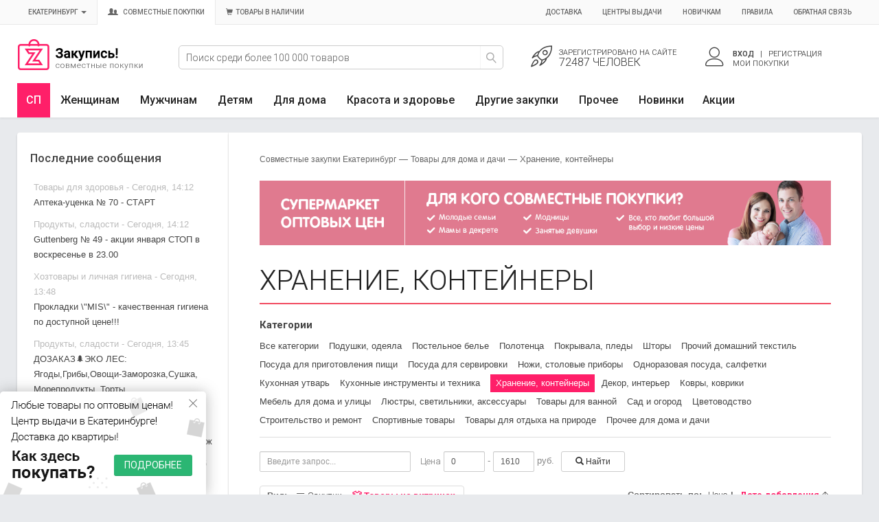

--- FILE ---
content_type: text/html; charset=windows-1251
request_url: https://zakupis-ekb.ru/shop/interier-tekstil-dlya-doma/hranenie-konteynery
body_size: 26355
content:
<!DOCTYPE html>
<html xmlns="https://www.w3.org/1999/xhtml" xml:lang="ru" lang="ru">
<head>



<meta http-equiv="Content-Type" content="text/html; charset=windows-1251" />
<title>Хранение, контейнеры купить в Екатеринбурге - интернет-магазин Закупись - Товары для дома и дачи недорого.</title>
<meta name="description" content="Купить хранение, контейнеры в Екатеринбурге по оптовой цене. Товары для дома и дачи. Интернет-магазин совместных покупок с доставкой." />
<meta name="keywords" content="Интернет, магазин, покупки, Екатеринбург, цены, купить, Хранение, контейнеры" />
<link rel="canonical" href="https://zakupis-ekb.ru/shop/interier-tekstil-dlya-doma/hranenie-konteynery" />


<meta name="viewport" content="width=device-width, initial-scale=1">

<meta name="google-site-verification" content="kyRBCu1XjUdoYaXJtMKcncFreBgVLg2CDASV_3t1Lcw" />
<meta name="google-site-verification" content="yS-13knlDwYg2A76IfnCy_TdpVe2G_8ajbny1VoaunI" />
<meta name='yandex-verification' content='5df55b77e145c586' />
<meta name='yandex-verification' content='6bd8dc458e1ebff8' />
<meta name='yandex-verification' content='458fb1bfe58bbde6' />
<meta name='yandex-verification' content='69b6efc747491775' />
<meta name='yandex-verification' content='7b1a1b98a5d83586' />
<meta name='yandex-verification' content='7ef3f71d928a66ca' />
<meta name='yandex-verification' content='4e7c2f686605e2f0' />
<meta name='yandex-verification' content='4133e670acb68dd4' />
<meta name='yandex-verification' content='4edd1ce617468a33' />
<meta name='yandex-verification' content='6d6871f1b3a8c5f2' />
<meta name='yandex-verification' content='4179f08c38e6591b' />
<meta name="yandex-verification" content="4c67c95ff6847a89" />


<link rel="shortcut icon" href="/favicon.ico" />
<link rel="icon" type="image/png" href="/favicon.png" />
<link rel="apple-touch-icon" href="/favicon.png"/>

<link rel="stylesheet" type="text/css" href="/templates/mislite/css/bootstrap.min.css" />
<link rel="stylesheet" type="text/css" href="/templates/mislite/css/linearicons/style.css" />

<link rel="stylesheet" type="text/css" href="/templates/mislite/css/glyph/css/bootstrap.css" />
<link rel="stylesheet" type="text/css" href="/templates/mislite/css/style.css?v=422" />

<link rel="stylesheet" type="text/css" href="/templates/mislite/css/media-style.css?v=107" />

<link rel="stylesheet" type="text/css" href="/templates/mislite/img/style.css?v=111" />
<link rel="stylesheet" type="text/css" href="/templates/mislite/css/engine.css?v=18" />
<!-- <script type="text/javascript" src="/templates/mislite/js/ab.js?v=3"></script> -->

<!-- Facebook Pixel Code -->
	<!-- <script> !function(f,b,e,v,n,t,s) {if(f.fbq)return;n=f.fbq=function(){n.callMethod? n.callMethod.apply(n,arguments):n.queue.push(arguments)}; if(!f._fbq)f._fbq=n;n.push=n;n.loaded=!0;n.version='2.0'; n.queue=[];t=b.createElement(e);t.async=!0; t.src=v;s=b.getElementsByTagName(e)[0]; s.parentNode.insertBefore(t,s)}(window, document,'script', 'https://connect.facebook.net/en_US/fbevents.js'); fbq('init', '207344290172091'); fbq('track', 'PageView'); </script> <noscript><img height="1" width="1" style="display:none"src="https://www.facebook.com/tr?id=207344290172091&ev=PageView&noscript=1"/></noscript>  -->

	<!-- Yandex.RTB -->
	<script>window.yaContextCb=window.yaContextCb||[]</script>
	<script src="https://yandex.ru/ads/system/context.js" async></script>

</head>
<body class="">
	<span id="no_zakaz" data-no_zakaz="0"></span>
<div id="loading-layer" style="display:none"><div id="loading-layer-text">Загрузка. Пожалуйста, подождите...</div></div>

<script language="javascript" type="text/javascript">
<!--
var dle_root       = '/';
var dle_admin      = '';
var dle_login_hash = '';
var dle_skin       = 'mislite';
var dle_wysiwyg    = 'yes';
var quick_wysiwyg  = '0';
var menu_short     = 'Быстрое редактирование';
var menu_full      = 'Полное редактирование';
var menu_profile   = 'Просмотр профиля';
var menu_fnews     = 'Найти все публикации';
var menu_fcomments = 'Найти все комментарии';
var menu_send      = 'Отправить сообщение';
var menu_uedit     = 'Админцентр';
var dle_group      = 5;
var dle_act_lang   = ["Да", "Нет", "Ввод", "Отмена", "Сохранить"];
var dle_info       = 'Информация';
var dle_confirm    = 'Подтверждение';
var dle_prompt     = 'Ввод информации';
var dle_complaint  = 'Укажите текст вашей жалобы для администрации:';
var dle_big_text   = 'Выделен слишком большой участок текста.';
var dle_orfo_title = 'Укажите комментарий для администрации к найденной грамматической ошибке';
var dle_p_send     = 'Отправить';
var dle_p_send_ok  = 'Уведомление успешно отправлено';
var dle_save_ok    = 'Изменения успешно сохранены.';
var dle_req_field  = 'Заполните все необходимые поля';
var dle_del_agree  = 'Вы действительно хотите удалить? Данное действие невозможно будет отменить';
var dle_del_news   = 'Удалить статью';
var allow_dle_delete_news   = false;
//-->
</script>
<script>

  window.dataLayer = window.dataLayer || [];

  var yaParams = {'Город': 'Екатеринбург', 'Логин': '', 'Выбранная сортировкa': '', 'Вид витрины': 'view_tovar_block', 'Тип ссылки на главной': '' };

  (function(i,s,o,g,r,a,m){i['GoogleAnalyticsObject']=r;i[r]=i[r]||function(){
  (i[r].q=i[r].q||[]).push(arguments)},i[r].l=1*new Date();a=s.createElement(o),
  m=s.getElementsByTagName(o)[0];a.async=1;a.src=g;m.parentNode.insertBefore(a,m)
  })(window,document,'script','//www.google-analytics.com/analytics.js','ga');
  ga('create', 'UA-29579325-2', 'auto');
  ga('require', 'displayfeatures');
  ga('set', 'userId', '');
  ga('set', 'dimension1', 'Екатеринбург');
  ga('set', 'dimension2', '');
  ga('set', 'dimension3', 'view_tovar_block');
  ga('set', 'dimension4', '');
  ga('set', 'dimension5', '');
  ga('send', 'pageview');
  ga('require', 'ecommerce');

</script>

<!-- Yandex.Metrika counter --><script type="text/javascript"> (function (d, w, c) { (w[c] = w[c] || []).push(function() { try { w.yaCounter32915090 = new Ya.Metrika({ id:32915090, clickmap:true, trackLinks:true, accurateTrackBounce:true, webvisor:true, ecommerce:"dataLayer", params:window.yaParams }); } catch(e) { } }); var n = d.getElementsByTagName("script")[0], s = d.createElement("script"), f = function () { n.parentNode.insertBefore(s, n); }; s.type = "text/javascript"; s.async = true; s.src = "https://mc.yandex.ru/metrika/watch.js"; if (w.opera == "[object Opera]") { d.addEventListener("DOMContentLoaded", f, false); } else { f(); } })(document, window, "yandex_metrika_callbacks");</script><noscript><div><img src="https://mc.yandex.ru/watch/32915090" style="position:absolute; left:-9999px;" alt="" /></div></noscript><!-- /Yandex.Metrika counter -->

<!-- Rating@Mail.ru counter -->
<script type="text/javascript">
var _tmr = window._tmr || (window._tmr = []);
_tmr.push({id: "2819062", type: "pageView", start: (new Date()).getTime()});
(function (d, w, id) {
  if (d.getElementById(id)) return;
  var ts = d.createElement("script"); ts.type = "text/javascript"; ts.async = true; ts.id = id;
  ts.src = (d.location.protocol == "https:" ? "https:" : "http:") + "//top-fwz1.mail.ru/js/code.js";
  var f = function () {var s = d.getElementsByTagName("script")[0]; s.parentNode.insertBefore(ts, s);};
  if (w.opera == "[object Opera]") { d.addEventListener("DOMContentLoaded", f, false); } else { f(); }
})(document, window, "topmailru-code");
</script><noscript><div style="position:absolute;left:-10000px;">
<img src="//top-fwz1.mail.ru/counter?id=2819062;js=na" style="border:0;" height="1" width="1" alt="Рейтинг@Mail.ru" />
</div></noscript>
<!-- //Rating@Mail.ru counter -->

<div id="mobile_menu">
	<div id="m-nav"></div>
	<div id="m-last-list"></div>
	<div id="m-ad"></div>
	<div id="m-cont"></div>
</div>
<div id="mobile_menu_cat">
	<div class="ttl"><span></span><a class="close_menu" href="#"><i class="glyphicon glyphicon-remove"></i></a></div>
	<div class="cont"></div>
</div>

<div class="body ">
<div class="leftbar-wrap top-btn">
 <a href="#0" id="scroll-back">
  <span class="active-area">
   <span class="bar-desc"><span class="hidden-xs">&#8595; Назад</span><span class="glyphicon glyphicon-chevron-down visible-xs"></span></span>
  </span>
 </a>
 <a href="#" class="left-controlbar hide_for_mobile">
  <span class="active-area">
   <span class="bar-desc"><span class="hidden-xs">&#8593; Вверх</span><span class="glyphicon glyphicon-chevron-up visible-xs"></span></span>
  </span>
 </a>
</div>
<div class="header">
<div class="a_topline ">

    <div class="d_login_l container_menu ">
      <div class="row" >
      	<nav class="navbar bs-menu-top" role="navigation">
		  <!-- Brand and toggle get grouped for better mobile display -->

      	   <button type="button" class="visible-xs" id="mobile_menu_btn">
      			<span class="menu_toggle">
					<i class="mt_1"></i><i class="mt_2"></i><i class="mt_3"></i>
				</span>
	       </button>

		  <!-- Collect the nav links, forms, and other content for toggling -->
		  <div class="collapse navbar-collapse" id="bs-menu-top">
		    <ul class="nav navbar-nav">
		       <li><a href="#" data-toggle="modal" data-target="#city" class="toggle-city" id="open_modal_city"><span class="name city_name" id="cur_city">Екатеринбург</span> <span class="caret"></span></a></li>
	           <li><a href="#" onclick="window.location.href='/';return false;" class="select-site active"><span class="glyphicon glyphicon-user"></span><span class="glyphicon glyphicon-user small"></span>&nbsp; Совместные покупки</a></li>
	           <li><a href="/stock" class="select-site "><span class="glyphicon glyphicon-shopping-cart"></span>&nbsp;&nbsp;Товары в наличии</a></li>
		    </ul>
		    <ul class="nav navbar-nav navbar-right">
		      <li><a href="/dostavka.html" >Доставка</a></li>
	          <li><a href="/samovyvoz.html">Центры выдачи</a></li>
	          <li><a href="/how_to.html">Новичкам</a></li>
	          <li><a href="/pravila.html">Правила</a></li>
	          <li><a href="/index.php?do=feedback">Обратная связь</a></li>
		    </ul>
		  </div><!-- /.navbar-collapse -->
		</nav>
      </div>
    </div>
</div>

<div class="container_menu middle-menu">
  <div class="row">
    <div class="col-xs-5 col-sm-3 col-lg-2 col-md-3 col-sm-3 col-hd-1">
      <div class="d_logo">
      
      <a class="thide" title="Закупись-Екб.ру - Закупаемся вместе!" href="/">Совместные закупки Екатеринбург</a>
      </div>
    </div>
    <div class="hidden-xs-2 col-hd-2 mobile-search-block col-sm-4 col-lg-5 col-md-4 col-sm-4">
      <div class=" hd-search-form hd-head-flex-table-cell">
      <form id="formSearh" action="/search" class="gb-search-input gb-header-hat-search ">
          <div class="pseudo-input pseudo-select-list gb-pseudo-input">
              <input type="hidden" name="sin" value="goods">
              <input class="gb-input-text" type="text" value="" name="q" placeholder="Поиск среди более 100 000 товаров" autocomplete="off">
              <button class="gb-search-action-btn clear-search-input visible-xs" type="button">Отмена</button>
              <button class="gb-search-submit-btn gb-search-action-btn" type="submit"><i class="lnr lnr-magnifier"></i></button>
              <div class="pseudo-select-list-scrollbar result_suggest" style="display: none;"></div>
          </div>
      </form>
      </div>
    </div>
    <div class="col-xs-7 col-sm-5 col-sm-6 col-sm-5 col-md-5 col-hd-3">
        <div class=" hd-dop-info hd-head-flex-table-cell">
          


<div class="row">
            <div class="hidden-xs col-sm-6 col-hd-menu col-um-2 notlogin">
              <a href="https://zakupis-ekb.ru/index.php?do=register">
                <span class="lnr lnr-rocket"></span>
                <div class="col-hd-menu-cont">
                  <div class="hd-stat-1">Зарегистрировано<span class="hide-md-login"> на сайте</span></div>
                  <div class="hd-stat-2">
72487 человек</div>
                </div>
              </a>
            </div>

            <div class="col-xs-2 col-hd-menu col-um-4 visible-xs">
              <a href="#" class="show-mobile-search">
                <span class="lnr lnr-magnifier"></span>                
              </a>
            </div>
            
            <div class="col-xs-2 col-sm-6 col-hd-menu col-um-3 b-menu-user">
              
                <a href="#" class="dropdown-toggle" data-toggle="dropdown" id="dropdownMenuUser">
                  <span class="lnr lnr-user"></span>
                  <div class="col-hd-menu-cont">
                    <span class="user_name" id="user_login">Вход</span>&nbsp;&nbsp; | &nbsp;&nbsp;Регистрация
                    <div>Мои покупки</div>
                  </div>
                </a>
                <ul class="dropdown-menu menu-user no-logging" role="menu" aria-labelledby="dropdownMenuUser">
                  <li role="presentation">
                    <div>
                    <form method="post" action="" role="form">
                        <div class="form-group">
                          <label class="visible-xs pt-5 pb-5">Вход на сайт</label>
                          <input type="text" class="form-control" id="login_name" name="login_name" placeholder="Ваш логин">
                        </div>
                        <div class="form-group">
                          <input type="password" class="form-control" id="login_password" name="login_password" placeholder="Ваш пароль">
                        </div>
                        <div class="form-group">
                          <input type="submit" class="btn btn-success btn-block" value="Войти" />
                          <input name="login" type="hidden" id="login" value="submit" />
                        </div>
                        <div class="form-group">
                          <a href="https://zakupis-ekb.ru/index.php?do=lostpassword">Забыли пароль?</a>
                        </div>
                        
                      </form>
                      </div>
                  </li>
                  <li role="presentation" class="divider"></li>
                  <li role="presentation"></li>
                  <li role="presentation"><a href="https://zakupis-ekb.ru/index.php?do=register" class="btn btn-warning btn-block reg">Регистрация</a></li>
                  <li role="presentation"></li>
                </ul>

            </div>
</div>



        </div>
    </div>
  </div>
</div>

<div class="d_topline">

      <div class="container_menu">

        <nav class="navbar main-menu">



	    

	    	 <div class="navbar-header">
	        	<div class="navbar-header-mobile visible-xs">
	        		<a href="#" class="col" id="mobile_menu_cat_btn">
	        			<i class="glyphicon glyphicon-th-large"></i> <span class="ttl">Категории</span>
	        		</a>
		        	<a href="#" class="col to_url" data-to="/shop/new">
		        		<i class="glyphicon glyphicon-fire"></i> Новинки
		        	</a>
		        	<a href="#" class="col to_url" data-to="/stock">
						Товары в наличии
		        	</a>
	        	</div>
		    </div>
	    	<div class="collapse navbar-collapse js-navbar-collapse" id="main-menu">
			  <ul class="nav navbar-nav">
			  	<li class="toggle-menu-r sp hidden-xs">
					<a href="#" class="dropdown-toggle" data-toggle="dropdown">СП</a>
					<ul class="dropdown-menu">
			            <li><a href="#" data-to="/stock" class="to-other-catalog to_url">Перейти к Товарам в наличии <span class="glyphicon glyphicon-play"></span></a></li>
			        </ul>
					</li>
			    <li class="dropdown mega-dropdown">
			      <a href="#" class="dropdown-toggle mgt" data-toggle="dropdown" data-gid="m1">Женщинам</a>
			      <ul class="dropdown-menu mega-dropdown-menu">
			        <li class="col-sm-3">
			            <ul>
			            <li class="dropdown-header"><a href="/shop/zhenskaya-odezhda" class="m1" data-gid="g14">Одежда</a></li>
			            <li><a href="/shop/zhenskaya-odezhda/platya" class="g14">Платья</a></li><li><a href="/shop/zhenskaya-odezhda/futbolki" class="g14">Футболки</a></li><li><a href="/shop/zhenskaya-odezhda/domashnyaya-odezhda" class="g14">Домашняя одежда</a></li><li><a href="/shop/zhenskaya-odezhda/vodolazki-dzhempera" class="g14">Джемперы, водолазки</a></li><li><a href="/shop/zhenskaya-odezhda/noski-i-golfy" class="g14">Носки</a></li><li><a href="/shop/zhenskaya-odezhda/kolgotki-chulki" class="g14">Колготки, чулки</a></li><li><a href="/shop/zhenskaya-odezhda" class="alllink g14">Все<span class="glyphicon glyphicon-play"></span></a></li>
			        	<li><br></li>
			            <li class="dropdown-header"><span class="to_url" data-to="/shop/zhenskaya-odezhda">Верхняя одежда</span></li>
			            <li><a href="/shop/zhenskaya-odezhda/kurtki-vetrovki" class="g14">Куртки, ветровки</a></li><li><a href="/shop/zhenskaya-odezhda/palto" class="g14">Пальто</a></li><li><a href="/shop/zhenskaya-odezhda/puhoviki" class="g14">Пуховики</a></li><li><a href="/shop/zhenskaya-odezhda/plaschi" class="g14">Плащи</a></li><li><a href="/shop/zhenskaya-odezhda/zhilety" class="g14">Жилеты</a></li><li><a href="/shop/zhenskaya-odezhda/kostyumy" class="g14">Костюмы</a></li><li><a href="/shop/zhenskaya-odezhda" class="alllink g14">Все<span class="glyphicon glyphicon-play"></span></a></li>
			            </ul>
			        </li>
			        <li class="col-sm-3">
			            <ul>
			            <li class="dropdown-header"><a href="/shop/zhenskaya-obuv" class="m1" data-gid="g45">Обувь</a></li>
						<li><a href="/shop/zhenskaya-obuv/krossovki" class="g45">Кроссовки</a></li><li><a href="/shop/zhenskaya-obuv/krossovki-kedy" class="g45">Кеды</a></li><li><a href="/shop/zhenskaya-obuv/bosonozhki" class="g45">Босоножки, сандалии</a></li><li><a href="/shop/zhenskaya-obuv/mokasiny" class="g45">Мокасины</a></li><li><a href="/shop/zhenskaya-obuv/botinki" class="g45">Ботинки</a></li><li><a href="/shop/zhenskaya-obuv/domashnyaya-obuv" class="g45">Домашняя обувь</a></li><li><a href="/shop/zhenskaya-obuv" class="alllink g45">Все<span class="glyphicon glyphicon-play"></span></a></li>
						<li><br></li>
			            <li class="dropdown-header"><span class="to_url" data-to="/shop/zhenskaya-odezhda">Белье</span></li>
			            <li><a href="/shop/zhenskaya-odezhda/trusy" class="g14">Трусы</a></li><li><a href="/shop/zhenskaya-odezhda/byustgaltery" class="g14">Бюстгальтеры</a></li><li><a href="/shop/zhenskaya-odezhda/pizhamy-halaty" class="g14">Пижамы, халаты</a></li><li><a href="/shop/zhenskaya-odezhda/kupalniki" class="g14">Купальники</a></li><li><a href="/shop/zhenskaya-odezhda/komplekty" class="g14">Комплекты</a></li><li><a href="/shop/zhenskaya-odezhda/termobele" class="g14">Термобелье</a></li><li><a href="/shop/zhenskaya-odezhda" class="alllink g14">Все<span class="glyphicon glyphicon-play"></span></a></li>
			            </ul>
			        </li>
			        <li class="col-sm-3">
			            <ul>
			            <li class="dropdown-header"><a href="/shop/zhenskie-aksessuary" class="m1" data-gid="g85">Аксессуары</a></li>
						<li><a href="/shop/zhenskie-aksessuary/shapki" class="g85">Шапки</a></li><li><a href="/shop/zhenskie-aksessuary/zhenskie-sumki" class="g85">Сумки</a></li><li><a href="/shop/zhenskie-aksessuary/perchatki" class="g85">Перчатки, рукавицы</a></li><li><a href="/shop/zhenskie-aksessuary/galantereya" class="g85">Галантерея</a></li><li><a href="/shop/zhenskie-aksessuary/platki" class="g85">Платки</a></li><li><a href="/shop/zhenskie-aksessuary/sharfy" class="g85">Шарфы</a></li><li><a href="/shop/zhenskie-aksessuary" class="alllink g85">Все<span class="glyphicon glyphicon-play"></span></a></li>
						<li><br></li>
						<li class="dropdown-header"><a href="/shop/juvelirnye-ukrashenija-i-bizhuteriya" class="m1" data-gid="g122">Украшения и бижутерия</a></li>
						<li><a href="/shop/juvelirnye-ukrashenija-i-bizhuteriya/sergi" class="g122">Серьги</a></li><li><a href="/shop/juvelirnye-ukrashenija-i-bizhuteriya/kolca" class="g122">Кольца</a></li><li><a href="/shop/juvelirnye-ukrashenija-i-bizhuteriya/podveski" class="g122">Подвески</a></li><li><a href="/shop/juvelirnye-ukrashenija-i-bizhuteriya/braslety" class="g122">Браслеты</a></li><li><a href="/shop/juvelirnye-ukrashenija-i-bizhuteriya/ozherelya-kole" class="g122">Цепи, колье, ожерелья</a></li><li><a href="/shop/juvelirnye-ukrashenija-i-bizhuteriya/broshi" class="g122">Броши</a></li>
						<li><a href="/shop/juvelirnye-ukrashenija-i-bizhuteriya" class="alllink g122">Все<span class="glyphicon glyphicon-play"></span></a></li>
			            </ul>
			        </li>
			        <li class="col-sm-3">
			            <ul>
			            <li class="dropdown-header item-of-the-day">Товар дня</li>
			            <li>
			                  <div id="ItemOfTheDay1" class="carousel slide" data-ride="carousel">
			                    <div class="carousel-inner">
			                		
			                    </div><!-- End Carousel Inner -->
			                    <!-- Controls -->
			                    <a class="left carousel-control" href="#ItemOfTheDay1" role="button" data-slide="prev">
			                      <span class="glyphicon glyphicon-chevron-left" aria-hidden="true"></span>
			                      <span class="sr-only">Назад</span>
			                    </a>
			                    <a class="right carousel-control" href="#ItemOfTheDay1" role="button" data-slide="next">
			                      <span class="glyphicon glyphicon-chevron-right" aria-hidden="true"></span>
			                      <span class="sr-only">Вперед</span>
			                    </a>
			                  </div><!-- /.carousel -->
			            </li>
			          </ul>
			        </li>
			      </ul>
			    </li>
			    <li class="dropdown mega-dropdown">
			      <a href="#" class="dropdown-toggle mgt" data-toggle="dropdown" data-gid="m2">Мужчинам</a>
			      <ul class="dropdown-menu mega-dropdown-menu">
			        <li class="col-sm-3">
			            <ul>
			            <li class="dropdown-header"><a href="/shop/muzhskaya-odezhda" class="m2" data-gid="g24">Одежда</a></li>
			            <li><a href="/shop/muzhskaya-odezhda/futbolki" class="g24">Футболки</a></li><li><a href="/shop/muzhskaya-odezhda/polo" class="g24">Поло</a></li><li><a href="/shop/muzhskaya-odezhda/shorty" class="g24">Шорты</a></li><li><a href="/shop/muzhskaya-odezhda/dzhinsy" class="g24">Джинсы</a></li><li><a href="/shop/muzhskaya-odezhda/rubashki" class="g24">Рубашки</a></li><li><a href="/shop/muzhskaya-odezhda/dzhempery-svitery" class="g24">Джемперы, свитеры</a></li><li><a href="/shop/muzhskaya-odezhda" class="alllink g24">Все<span class="glyphicon glyphicon-play"></span></a></li>
			            </ul>
			        </li>
			        <li class="col-sm-3">
			            <ul>
			            <li class="dropdown-header"><a href="/shop/muzhskaya-obuv" class="m2" data-gid="g40">Обувь</a></li>
						<li><a href="/shop/muzhskaya-obuv/krossovki" class="g40">Кроссовки</a></li><li><a href="/shop/muzhskaya-obuv/botinki" class="g40">Ботинки</a></li><li><a href="/shop/muzhskaya-obuv/krossovki-kedy" class="g40">Кеды</a></li><li><a href="/shop/muzhskaya-obuv/rezinovaya-obuv" class="g40">Резиновая обувь</a></li><li><a href="/shop/muzhskaya-obuv/domashnyaya-obuv" class="g40">Домашняя обувь</a></li><li><a href="/shop/muzhskaya-obuv/sandalii" class="g40">Сандалии</a></li><li><a href="/shop/muzhskaya-obuv" class="alllink g40">Все<span class="glyphicon glyphicon-play"></span></a></li>
			            </ul>
			        </li>
			        <li class="col-sm-3">
			            <ul>
						<li class="dropdown-header"><a href="/shop/muzhskie-aksessuary" class="m2" data-gid="g282">Аксессуары</a></li>
						<li><a href="/shop/muzhskie-aksessuary/perchatki" class="g282">Перчатки, рукавицы</a></li><li><a href="/shop/muzhskie-aksessuary/chemodany-dorozhnye-sumki" class="g282">Чемоданы, дорожные сумки</a></li><li><a href="/shop/muzhskie-aksessuary/shapki" class="g282">Шапки</a></li><li><a href="/shop/muzhskie-aksessuary/galantereya" class="g282">Галантерея</a></li><li><a href="/shop/muzhskie-aksessuary/muzhskie-sumki" class="g282">Сумки</a></li><li><a href="/shop/muzhskie-aksessuary/remni" class="g282">Ремни</a></li><li><a href="/shop/muzhskie-aksessuary" class="alllink g282">Все<span class="glyphicon glyphicon-play"></span></a></li>
			            </ul>
			        </li>
			        <li class="col-sm-3">
			            <ul>
			            <li class="dropdown-header"><span class="to_url" data-to="/shop/muzhskaya-odezhda">Белье</span></li>
			            <li><a href="/shop/muzhskaya-odezhda/noski" class="g24">Носки</a></li><li><a href="/shop/muzhskaya-odezhda/trusy" class="g24">Трусы</a></li><li><a href="/shop/muzhskaya-odezhda/termobele" class="g24">Термобелье</a></li><li><a href="/shop/muzhskaya-odezhda/komplekty-dlya-doma" class="g24">Комплекты для дома</a></li><li><a href="/shop/muzhskaya-odezhda/pizhamy-halaty" class="g24">Пижамы, халаты</a></li><li><a href="/shop/muzhskaya-odezhda/plavki" class="g24">Плавки</a></li>
			            <li><a href="/shop/muzhskaya-obuv" class="alllink g24">Все<span class="glyphicon glyphicon-play"></span></a></li>
			          </ul>
			        </li>
			      </ul>
			    </li>

			    <li class="dropdown mega-dropdown">
			      <a href="#" class="dropdown-toggle mgt" data-toggle="dropdown" data-gid="m3">Детям</a>
			      <ul class="dropdown-menu mega-dropdown-menu">
			        <li class="col-sm-3">
			            <ul>
			            <li class="dropdown-header"><a href="/shop/detskaya-odezhda" class="m3" data-gid="g2">Одежда</a></li>
			            <li><a href="/shop/detskaya-odezhda/futbolki" class="g2">Футболки, майки</a></li><li><a href="/shop/detskaya-odezhda/kostumy-komplekty" class="g2">Костюмы, комплекты</a></li><li><a href="/shop/detskaya-odezhda/platya" class="g2">Платья</a></li><li><a href="/shop/detskaya-odezhda/dlya-novorozhdennyh" class="g2">Одежда для новорожденных</a></li><li><a href="/shop/detskaya-odezhda/noski" class="g2">Носки</a></li><li><a href="/shop/detskaya-odezhda/kolgotki" class="g2">Колготки</a></li><li><a href="/shop/detskaya-odezhda" class="alllink g2">Все<span class="glyphicon glyphicon-play"></span></a></li>
			            <li><br></li>
			            <li class="dropdown-header"><span class="to_url" data-to="/shop/detskaya-odezhda">Верхняя одежда</span></li>
			            <li><a href="/shop/detskaya-odezhda/kombinezony" class="g2">Комбинезоны</a></li><li><a href="/shop/detskaya-odezhda/komplekty" class="g2">Комплекты</a></li><li><a href="/shop/detskaya-odezhda/vetrovki-i-dozhdeviki" class="g2">Ветровки и дождевики</a></li><li><a href="/shop/detskaya-odezhda/bryuki-polukombinezony" class="g2">Брюки, полукомбинезоны</a></li><li><a href="/shop/detskaya-odezhda/kurtki-i-puhoviki" class="g2">Куртки и пуховики</a></li><li><a href="/shop/detskaya-odezhda/palto" class="g2">Пальто</a></li><li><a href="/shop/detskaya-odezhda" class="alllink g2">Все<span class="glyphicon glyphicon-play"></span></a></li>
			            </ul>
			        </li>
			        <li class="col-sm-3">
			            <ul>
			            <li class="dropdown-header"><a href="/shop/detskaya-obuv" class="m3" data-gid="g33">Обувь</a></li>
						<li><a href="/shop/detskaya-obuv/krossovki-kedy" class="g33">Кроссовки, кеды</a></li><li><a href="/shop/detskaya-obuv/sapogi" class="g33">Сапоги</a></li><li><a href="/shop/detskaya-obuv/rezinovaya-obuv" class="g33">Резиновая обувь</a></li><li><a href="/shop/detskaya-obuv/sandalii" class="g33">Сандалии, босоножки</a></li><li><a href="/shop/detskaya-obuv/cheshki-baletki" class="g33">Чешки, балетки</a></li><li><a href="/shop/detskaya-obuv/botinki" class="g33">Ботинки</a></li><li><a href="/shop/detskaya-obuv" class="alllink g33">Все<span class="glyphicon glyphicon-play"></span></a></li>
						<li><br></li>
			            <li class="dropdown-header"><span class="to_url" data-to="/shop/detskaya-odezhda">Белье</span></li>
			            <li><a href="/shop/detskaya-odezhda/trusy" class="g2">Трусы</a></li><li><a href="/shop/detskaya-odezhda/mayki" class="g2">Майки</a></li><li><a href="/shop/detskaya-odezhda/pizhamy-komplekty" class="g2">Пижамы, одежда для сна</a></li><li><a href="/shop/detskaya-odezhda/termobele" class="g2">Термобелье</a></li><li><a href="/shop/detskaya-odezhda/komplekty-nizhnego-beliya" class="g2">Комплекты белья</a></li><li><a href="/shop/detskaya-odezhda/kupalniki" class="g2">Купальники</a></li>
			            <li><a href="/shop/detskaya-odezhda" class="alllink g2">Все<span class="glyphicon glyphicon-play"></span></a></li>
			            </ul>
			        </li>
			        <li class="col-sm-3">
			            <ul>
			            <li class="dropdown-header"><a href="/shop/detskie-aksessuary" class="m3" data-gid="g290">Аксессуары</a></li>
						<li><a href="/shop/detskie-aksessuary/shapki" class="g290">Шапки</a></li><li><a href="/shop/detskie-aksessuary/perchatki-varezhki" class="g290">Перчатки, варежки</a></li><li><a href="/shop/detskie-aksessuary/rukzaki" class="g290">Рюкзаки</a></li><li><a href="/shop/detskie-aksessuary/rezinki-zakolki-obodki" class="g290">Резинки, заколки, ободки</a></li><li><a href="/shop/detskie-aksessuary/drugoe" class="g290">Другое</a></li><li><a href="/shop/detskie-aksessuary/kepki-panamy" class="g290">Кепки, панамы</a></li><li><a href="/shop/detskie-aksessuary" class="alllink g290">Все<span class="glyphicon glyphicon-play"></span></a></li>
						<li><br></li>
						<li class="dropdown-header"><a href="/shop/detskie-igrushki" class="m3" data-gid="g93">Детские игрушки</a></li>
						<li><a href="/shop/detskie-igrushki/razvivaushie" class="g93">Развивающие</a></li><li><a href="/shop/detskie-igrushki/nastolnye-igry" class="g93">Настольные игры</a></li><li><a href="/shop/detskie-igrushki/kukly-i-aksessuary" class="g93">Куклы и аксессуары</a></li><li><a href="/shop/detskie-igrushki/konstruktory-logicheskie" class="g93">Конструкторы, логические</a></li><li><a href="/shop/detskie-igrushki/tvorchestvo-rukodelie-igry" class="g93">Творчество, рукоделие</a></li><li><a href="/shop/detskie-igrushki/mashinki" class="g93">Машинки</a></li><li><a href="/shop/detskie-igrushki" class="alllink g93">Все<span class="glyphicon glyphicon-play"></span></a></li>
			            </ul>
			        </li>
			        <li class="col-sm-3">
			            <ul>
			            <li class="dropdown-header"><a href="/shop/detskie-tovary" class="m3" data-gid="g103">Детские товары</a></li>
						<li><a href="/shop/detskie-tovary/kanctovary" class="g103">Канцтовары</a></li><li><a href="/shop/detskie-tovary/knigi" class="g103">Книги и учебники</a></li><li><a href="/shop/detskie-tovary/sanki-vatrushki" class="g103">Санки, ватрушки</a></li><li><a href="/shop/detskie-tovary/tovary-dlya-ulicy" class="g103">Товары для улицы</a></li><li><a href="/shop/detskie-tovary/raskraski" class="g103">Раскраски</a></li><li><a href="/shop/detskie-tovary/velosipedy-samokaty" class="g103">Велосипеды, самокаты</a></li><li><a href="/shop/detskie-tovary" class="alllink g103">Все<span class="glyphicon glyphicon-play"></span></a></li>

			            </ul>
			        </li>
			        <li class="col-sm-3">
			            <ul>
			            <li><br></li>
			            <li class="dropdown-header item-of-the-day">Товар дня</li>
			            <li>
			                  <div id="ItemOfTheDay3" class="carousel slide" data-ride="carousel">
			                    <div class="carousel-inner">
						            
			                    </div><!-- End Carousel Inner -->
			                    <!-- Controls -->
			                    <a class="left carousel-control" href="#ItemOfTheDay3" role="button" data-slide="prev">
			                      <span class="glyphicon glyphicon-chevron-left" aria-hidden="true"></span>
			                      <span class="sr-only">Назад</span>
			                    </a>
			                    <a class="right carousel-control" href="#ItemOfTheDay3" role="button" data-slide="next">
			                      <span class="glyphicon glyphicon-chevron-right" aria-hidden="true"></span>
			                      <span class="sr-only">Вперед</span>
			                    </a>
			                  </div><!-- /.carousel -->
			            </li>
			          </ul>
			        </li>
			      </ul>
			    </li>

			    <li class="dropdown mega-dropdown">
			      <a href="#" class="dropdown-toggle mgt" data-toggle="dropdown" data-gid="m4">Для дома</a>
			      <ul class="dropdown-menu mega-dropdown-menu">
			        <li class="col-sm-3">
			            <ul>
			            <li class="dropdown-header"><a href="/shop/produkty-sladosti" class="m4" data-gid="g53">Продукты</a></li>
			            <li><a href="/shop/produkty-sladosti/konfety-sladosti" class="g53">Конфеты, сладости</a></li><li><a href="/shop/produkty-sladosti/suhofrukty-orehi-sneki" class="g53">Сухофрукты, орехи, снеки</a></li><li><a href="/shop/produkty-sladosti/myaso-ryba" class="g53">Мясо, рыба</a></li><li><a href="/shop/produkty-sladosti/makarony-krupy" class="g53">Макароны, крупы</a></li><li><a href="/shop/produkty-sladosti/chay" class="g53">Чай</a></li><li><a href="/shop/produkty-sladosti/specii" class="g53">Специи</a></li><li><a href="/shop/produkty-sladosti/konservy" class="g53">Консервы</a></li><li><a href="/shop/produkty-sladosti/vypechka" class="g53">Выпечка</a></li><li><a href="/shop/produkty-sladosti" class="alllink g53">Все<span class="glyphicon glyphicon-play"></span></a></li>
			            </ul>
			        </li>
			        <li class="col-sm-3">
			            <ul>
			            <li class="dropdown-header"><a href="/shop/interier-tekstil-dlya-doma" class="m4" data-gid="g112">Товары для дома</a></li>
						<li><a href="/shop/interier-tekstil-dlya-doma/sad-i-ogorod" class="g112">Сад и огород</a></li><li><a href="/shop/interier-tekstil-dlya-doma/kuhonnaya-utvar" class="g112">Кухонная утварь</a></li><li><a href="/shop/interier-tekstil-dlya-doma/cvetovodstvo" class="g112">Цветоводство</a></li><li><a href="/shop/interier-tekstil-dlya-doma/polotenca" class="g112">Полотенца</a></li><li><a href="/shop/interier-tekstil-dlya-doma/postelnoe-bele" class="g112">Постельное белье</a></li><li><a href="/shop/interier-tekstil-dlya-doma/dekor" class="g112">Декор, интерьер</a></li><li><a href="/shop/interier-tekstil-dlya-doma/posuda" class="g112">Посуда для приготовления пищи</a></li><li><a href="/shop/interier-tekstil-dlya-doma/podushki-odeyala" class="g112">Подушки, одеяла</a></li><li><a href="/shop/interier-tekstil-dlya-doma" class="alllink g112">Все<span class="glyphicon glyphicon-play"></span></a></li>
			            </ul>
			        </li>
			        <li class="col-sm-3">
			            <ul>
			           	<li class="dropdown-header"><a href="/shop/hoz-tovary" class="m4" data-gid="g145">Хозтовары</a></li>
			            <li><a href="/shop/hoz-tovary/poroshok-otbelivateli-kondicionery" class="g145">Порошок, отбеливатели, кондиционеры</a></li><li><a href="/shop/hoz-tovary/sredstva-dlya-mytya-posudy" class="g145">Средства для мытья посуды</a></li><li><a href="/shop/hoz-tovary/chistyashie-sredstva" class="g145">Чистящие средства</a></li><li><a href="/shop/hoz-tovary/upakovka-rashodnye-materialy" class="g145">Упаковка, пакеты, расходные материалы</a></li><li><a href="/shop/hoz-tovary/tovary-dlya-uborki" class="g145">Товары для уборки</a></li>
			            <li><a href="/shop/hoz-tovary" class="alllink g145">Все<span class="glyphicon glyphicon-play"></span></a></li>
			            </ul>
			        </li>
			        <li class="col-sm-3">
			            <ul>
			            <li class="dropdown-header item-of-the-day">Товар дня</li>
			            <li>
			                  <div id="ItemOfTheDay4" class="carousel slide" data-ride="carousel">
			                    <div class="carousel-inner">
					                
			                    </div><!-- End Carousel Inner -->
			                    <!-- Controls -->
			                    <a class="left carousel-control" href="#ItemOfTheDay4" role="button" data-slide="prev">
			                      <span class="glyphicon glyphicon-chevron-left" aria-hidden="true"></span>
			                      <span class="sr-only">Назад</span>
			                    </a>
			                    <a class="right carousel-control" href="#ItemOfTheDay4" role="button" data-slide="next">
			                      <span class="glyphicon glyphicon-chevron-right" aria-hidden="true"></span>
			                      <span class="sr-only">Вперед</span>
			                    </a>
			                  </div><!-- /.carousel -->
			            </li>
			          </ul>
			        </li>
			      </ul>
			    </li>

			    <li class="dropdown mega-dropdown">
			      <a href="#" class="dropdown-toggle mgt" data-toggle="dropdown" data-gid="m5">Красота и здоровье</a>
			      <ul class="dropdown-menu mega-dropdown-menu">
			        <li class="col-sm-3">
			            <ul>
			            <li class="dropdown-header"><a href="/shop/kosmetika-parfyumeriya" class="m5 visible-xs" data-gid="g68">Косметика и парфюмерия</a><span class="to_url" data-to="/shop/kosmetika-parfyumeriya">Декоративная косметика</span></li>
			            <li><a href="/shop/kosmetika-parfyumeriya/lak-dlya-nogtey" class="g68">Лаки для ногтей</a></li><li><a href="/shop/kosmetika-parfyumeriya/pomada" class="g68">Помада и блески</a></li><li><a href="/shop/kosmetika-parfyumeriya/tonalnye-krema-pudry" class="g68">Тональные кремы, пудры</a></li><li><a href="/shop/kosmetika-parfyumeriya/tush" class="g68">Тушь</a></li><li><a href="/shop/kosmetika-parfyumeriya/kraska-dlya-volos" class="g68">Краска для волос</a></li><li><a href="/shop/kosmetika-parfyumeriya/instrumenty-dlya-manikyura" class="g68">Инструменты для маникюра и педикюра</a></li><li><a href="/shop/kosmetika-parfyumeriya" class="alllink g68">Все<span class="glyphicon glyphicon-play"></span></a></li>
			            <li><br></li>
			            <li class="dropdown-header"><span class="to_url" data-to="/shop/kosmetika-parfyumeriya">Косметика для ухода</span></li>
			            <li><a href="/shop/kosmetika-parfyumeriya/kremy-dlya-lica" class="g68">Кремы для лица</a></li><li><a href="/shop/kosmetika-parfyumeriya/sredstva-dlya-volos" class="g68">Уход за волосами</a></li><li><a href="/shop/kosmetika-parfyumeriya/maski" class="g68">Маски для лица</a></li><li><a href="/shop/kosmetika-parfyumeriya/shampuni" class="g68">Шампуни</a></li><li><a href="/shop/kosmetika-parfyumeriya/skraby-pillingi" class="g68">Скрабы, пиллинги для лица</a></li><li><a href="/shop/kosmetika-parfyumeriya/masla-balzamy" class="g68">Масла</a></li><li><a href="/shop/kosmetika-parfyumeriya" class="alllink g68">Все<span class="glyphicon glyphicon-play"></span></a></li>
			            </ul>
			        </li>
			        <li class="col-sm-3">
			            <ul>
			            <li class="dropdown-header"><span class="to_url" data-to="/shop/kosmetika-parfyumeriya">Парфюмерия и прочее</span></li>
			            <li><a href="/shop/kosmetika-parfyumeriya/parfumeriya" class="g68">Парфюмерия женская</a></li><li><a href="/shop/kosmetika-parfyumeriya/aksessuary" class="g68">Аксессуары для макияжа</a></li><li><a href="/shop/kosmetika-parfyumeriya/dezodoranty" class="g68">Дезодоранты</a></li><li><a href="/shop/kosmetika-parfyumeriya/aksessuary-dlya-ukladki-i-strizhki-volos" class="g68">Аксессуары для укладки и стрижки</a></li><li><a href="/shop/kosmetika-parfyumeriya/sredstva-dlya-ukladki-volos" class="g68">Средства для укладки волос</a></li><li><a href="/shop/kosmetika-parfyumeriya/parfyumeriya-muzhskaya" class="g68">Парфюмерия мужская</a></li><li><a href="/shop/kosmetika-parfyumeriya" class="alllink g68">Все<span class="glyphicon glyphicon-play"></span></a></li>

						<li><br></li>
			            <li class="dropdown-header"><a href="/shop/tovary-dlya-zdorovjya" class="m5" data-gid="g170">Здоровье</a></li>
						<li><a href="/shop/tovary-dlya-zdorovjya/dobavki-k-pishe" class="g170">Добавки к пище, витамины</a></li><li><a href="/shop/tovary-dlya-zdorovjya/med.-izdeliya" class="g170">Медицинские товары</a></li><li><a href="/shop/tovary-dlya-zdorovjya/balzamy-mazi" class="g170">Бальзамы, мази</a></li><li><a href="/shop/tovary-dlya-zdorovjya/zhenskoe-zdorove" class="g170">Женское здоровье</a></li><li><a href="/shop/tovary-dlya-zdorovjya/dlya-immuniteta-pri-prostude" class="g170">Для иммунитета, при простуде</a></li><li><a href="/shop/tovary-dlya-zdorovjya" class="alllink g170">Все<span class="glyphicon glyphicon-play"></span></a></li>
			            </ul>
			        </li>
			        <li class="col-sm-3">
			            <ul>
			            <li class="dropdown-header"><a href="/shop/hoz-tovary" class="m5" data-gid="g145">Личная гигиена</a></li>
			            <li><a href="/shop/hoz-tovary/zubnye-shetki-pasty-niti" class="g145">Гигиена полости рта</a></li><li><a href="/shop/hoz-tovary/mylo" class="g145">Мыло, жидкое мыло</a></li><li><a href="/shop/hoz-tovary/zhenskaya-gigiena" class="g145">Женская гигиена</a></li><li><a href="/shop/hoz-tovary/sredstva-dlya-dusha-i-vanny" class="g145">Гели для душа, соли, пены для ванн</a></li><li><a href="/shop/hoz-tovary/kassety-i-sredstva-dlya-britya" class="g145">Кассеты, станки и средства для бритья</a></li><li><a href="/shop/hoz-tovary/intimnaya-gigiena" class="g145">Интимная гигиена</a></li><li><a href="/shop/hoz-tovary" class="alllink g145">Все<span class="glyphicon glyphicon-play"></span></a></li>
			            </ul>
			        </li>

			        <li class="col-sm-3">
			            <ul>
			            <li class="dropdown-header item-of-the-day">Товар дня</li>
			            <li>
			                  <div id="ItemOfTheDay6" class="carousel slide" data-ride="carousel">
			                    <div class="carousel-inner">
					                
			                    </div><!-- End Carousel Inner -->
			                    <!-- Controls -->
			                    <a class="left carousel-control" href="#ItemOfTheDay6" role="button" data-slide="prev">
			                      <span class="glyphicon glyphicon-chevron-left" aria-hidden="true"></span>
			                      <span class="sr-only">Назад</span>
			                    </a>
			                    <a class="right carousel-control" href="#ItemOfTheDay6" role="button" data-slide="next">
			                      <span class="glyphicon glyphicon-chevron-right" aria-hidden="true"></span>
			                      <span class="sr-only">Вперед</span>
			                    </a>
			                  </div><!-- /.carousel -->
			            </li>
			          </ul>
			        </li>
			      </ul>
			    </li>
			    <li class="dropdown mega-dropdown">
			      <a href="#" class="dropdown-toggle mgt" data-toggle="dropdown" data-gid="m6">Другие закупки <span class="glyphicon glyphicon-chevron-down menu-ico menu-ico-open"></span><span class="glyphicon glyphicon-chevron-right menu-ico menu-ico-close"></span></a>
			      <ul class="dropdown-menu mega-dropdown-menu">
			        <li class="col-sm-3">
			          <ul>
			            <li class="dropdown-header"><a href="#" class="m6 nolink" data-gid="z1"><i class="glyphicon glyphicon-plane"></i> Зарубежные</a></li>
			            <li><a href="/forum/forum_61" class="z1">Англия</a></li>
			            <li><a href="/forum/forum_64" class="z1">Китай</a></li>
			            <li><a href="/forum/forum_62" class="z1">США</a></li>
			            <li><a href="/forum/forum_63" class="z1">Германия</a></li>
			            <li><a href="/forum/forum_57" class="z1">Франция</a></li>
			            <li><a href="/forum/forum_65" class="z1">По другим странам</a></li>
			          </ul>
			        </li>
			        <li class="col-sm-3">
			          <ul>
						<li class="dropdown-header"><a href="/shop/tvorchestvo-rukodelie" class="m6" data-gid="g361">Творчество, рукоделие</a></li>
						<li><a href="/shop/tvorchestvo-rukodelie/tkani" class="g361">Ткани</a></li><li><a href="/shop/tvorchestvo-rukodelie/tovary-dlya-shitya" class="g361">Товары для шитья</a></li><li><a href="/shop/tvorchestvo-rukodelie/tovary-dlya-risovaniya" class="g361">Товары для рисования</a></li><li><a href="/shop/tvorchestvo-rukodelie/tovary-dlya-vyazaniya" class="g361">Товары для вязания</a></li><li><a href="/shop/tvorchestvo-rukodelie/tovary-dlya-vyshivki" class="g361">Товары для вышивки</a></li><li><a href="/shop/tvorchestvo-rukodelie/tovary-dlya-biseropleteniya" class="g361">Товары для бисероплетения</a></li>
			          </ul>
			        </li>
			        <li class="col-sm-3">
			          <ul>
						<li class="dropdown-header"><a href="/shop/prochie-zakupki/avtomobilnye-tovary" class="m6">Автотовары</a></li>
						<li class="dropdown-header"><a href="/shop/zootovary-dlya-zhivotnyh" class="m6">Товары для животных</a></li>
						<li class="dropdown-header"><a href="/shop/tehnika" class="m6">Техника</a></li>
						<li class="dropdown-header"><a href="/shop/prochie-zakupki" class="m6">Прочие закупки</a></li>
			          </ul>
			        </li>
			        <li class="col-sm-3">
			          <ul>
						<li class="dropdown-header item-of-the-day block-item-of-the-day">Товар дня</li>
			            <li class="block-item-of-the-day">
			                  <div id="ItemOfTheDay5" class="carousel slide" data-ride="carousel">
			                    <div class="carousel-inner">
									
			                    </div><!-- End Carousel Inner -->
			                    <!-- Controls -->
			                    <a class="left carousel-control" href="#ItemOfTheDay5" role="button" data-slide="prev">
			                      <span class="glyphicon glyphicon-chevron-left" aria-hidden="true"></span>
			                      <span class="sr-only">Назад</span>
			                    </a>
			                    <a class="right carousel-control" href="#ItemOfTheDay5" role="button" data-slide="next">
			                      <span class="glyphicon glyphicon-chevron-right" aria-hidden="true"></span>
			                      <span class="sr-only">Вперед</span>
			                    </a>
			                  </div><!-- /.carousel -->
			            </li>

			          </ul>
			        </li>
			      </ul>
			    </li>
			    <li class="dropdown mega-dropdown">
			      <a href="#" class="dropdown-toggle mgt" data-gid="m7" data-toggle="dropdown">Прочее <span class="glyphicon glyphicon-chevron-down menu-ico menu-ico-open"></span><span class="glyphicon glyphicon-chevron-right menu-ico menu-ico-close"></span></a>
			      <ul class="dropdown-menu mega-dropdown-menu">
			        <li class="col-sm-3">
			          <ul>
			            <li class="dropdown-header"><a href="#" class="m7 nolink" data-gid="oth1">Сервис и помощь</a></li>
			            <li><a href="/index.php?do=feedback" class="oth1">Форма обратной связи</a></li>
			            <li><a href="/sovmestnye-pokupki/otzyvy" class="oth1">Отзывы</a></li>
			            <li><a href="/sovmestnye-pokupki/reviews" class="oth1">Видео-обзоры</a></li>
			            <li><a href="/tips" class="oth1">Предложения</a></li>
			            <li><a href="/forum/topic_8923" class="oth1">Вопросы по сайту</a></li>
			            <li><a href="/forum/topic_2057" class="oth1">Вопросы по центру раздач</a></li>
			          </ul>
			        </li>
			        <li class="col-sm-3">
			          <ul>
			            <li class="dropdown-header"><a href="#" class="m7 nolink" data-gid="oth2">Форум</a></li>
			            <li><a href="/forum/forum_66" class="oth2">Дети и воспитание</a></li>
			            <li><a href="/forum/forum_68" class="oth2">Что выбрать? Где купить?</a></li>
			            <li><a href="/forum/forum_44" class="oth2">Свободное общение</a></li>
			            <li><a href="/forum/forum_55" class="oth2">Нужна помощь</a></li>
			            <li><a href="/forum/topic_9447" class="oth2">Частные объявления (новое)</a></li>
						<li><a href="/forum/topic_9586" class="oth2">Частные объявления (б/у)</a></li>
						
			          </ul>
			        </li>

			        <li class="col-sm-3">
			          <ul>
			            <li class="dropdown-header"><a href="#" data-to="/stock" class="m7 to_url">Товары в наличии</a></li>
			            <li class="dropdown-header"><a href="#" class="m7 nolink" data-gid="oth3">Спрос (новые закупки)</a></li>
			            <li><a href="/forum/forum_37" class="oth3">Одежда и обувь</a></li>
			            <li><a href="/forum/forum_19" class="oth3">Детские товары</a></li>
			            <li><a href="/forum/forum_36" class="oth3">Разное</a></li>
			          </ul>
			        </li>
			        <li class="col-sm-3">
			          <ul>
			          	<li class="dropdown-header hidden-lg"><a href="#" class="to_url" data-to="/shop/new">Новинки</a></li>
			          	<li class="dropdown-header"><a href="/forum/forum_27" class="m7">Услуги</a></li>
			          	<li class="dropdown-header"><a href="/forum/forum_29" class="m7">Предл. поставщиков</a></li>
			            <li class="dropdown-header"><a href="/forum" class="m7">Все разделы . . .</a></li>
			          </ul>
			        </li>
			      </ul>
			    </li>

			    <li class="visible-lg"><a href="/shop/new" class="mgt">Новинки</a></li>
				<li class="promo-link"><a href="/akcii" class="mgt">Акции</a></li>
				  <!--<li class="promo-link"><a href="/shop/promo/novogodnie-tovary" class="mgt"><i class="glyphicon glyphicon-tree-conifer" style="color: #429e24"></i>Новый год</a></li>-->

			  </ul>

			</div><!-- /.nav-collapse -->
	    


	    


        

        </nav>
      </div>

</div>
</div>
<div class="d_main middle-content">


   
	<!--<div class="row obyavlenie"><span class="lnr lnr-star"></span>
		<span style="font-weight: bold;">График Центра раздач на праздники <a href="/forum/topic_2057/2010#post-40186">здесь >></a></span>
    </div>-->
	

 <div class="m-content">
  
 	 
  
  <div class="row cont_columns">
  <div class="col-xs-12 col-sm-3 d_left_column hidden-xs"  >

    


    
      <div class="d_mini_block">
         <div class="d_bl_name"><div class="d_bl_name_right">Последние сообщения</div></div>
            <div class="d_bl_cont">
              <div class="last-list-bolt last-topics">
<table>

       <tr><td><span class="forum_name"><a href='/sovmestnye-pokupki/tovary-dlya-zdorovjya'>Товары для здоровья</a><span> - </span>Сегодня, 14:12</span><a class="topicname" href='/forum/topic_15530'>Аптека-уценка № 70 - СТАРТ</a></td> </tr>
       <tr><td><span class="forum_name"><a href='/sovmestnye-pokupki/produkty-sladosti'>Продукты, сладости</a><span> - </span>Сегодня, 14:12</span><a class="topicname" href='/forum/topic_15942'>Guttenberg № 49 - акции января СТОП в воскресенье в 23.00</a></td> </tr>
       <tr><td><span class="forum_name"><a href='/sovmestnye-pokupki/hoz-tovary'>Хозтовары и личная гигиена</a><span> - </span>Сегодня, 13:48</span><a class="topicname" href='/forum/topic_8406'>Прокладки \"MIS\" - качественная гигиена по доступной цене!!!</a></td> </tr>
       <tr><td><span class="forum_name"><a href='/sovmestnye-pokupki/produkty-sladosti'>Продукты, сладости</a><span> - </span>Сегодня, 13:45</span><a class="topicname" href='/forum/topic_16302'>ДОЗАКАЗ&#127794;ЭКО ЛЕС: Ягоды,Грибы,Овощи-Заморозка,Сушка, Морепродукты, Торты</a></td> </tr>
       <tr><td><span class="forum_name"><a href='/sovmestnye-pokupki/zhenskaya-odezhda'>Женская одежда</a><span> - </span>Сегодня, 13:45</span><a class="topicname" href='/forum/topic_16328'>ДОЗАКАЗ&#129670;8 ESENIA-вязаные вещи,все сезоны+трикотаж,тапки,шапки,носки+пряж</a></td> </tr>
       <tr><td><span class="forum_name"><a href='/sovmestnye-pokupki/interier-tekstil-dlya-doma'>Товары для дома и дачи</a><span> - </span>Сегодня, 13:45</span><a class="topicname" href='/forum/topic_15393'>№49&#127969; ВладЛен-постельное Вашей мечты! Более750 КПБ,Полотенца,Одея</a></td> </tr>
       <tr><td><span class="forum_name"><a href='/sovmestnye-pokupki/interier-tekstil-dlya-doma'>Товары для дома и дачи</a><span> - </span>Сегодня, 13:44</span><a class="topicname" href='/forum/topic_15792'>13&#127752;ТЕКСДИЗАЙН - Такого ещё не было: более 4000 ед.текстиля</a></td> </tr>
       <tr><td><span class="forum_name"><a href='/sovmestnye-pokupki/kosmetika-parfyumeriya'>Косметика и парфюмерия</a><span> - </span>Сегодня, 13:44</span><a class="topicname" href='/forum/topic_16405'>№4&#127851;CHOCOLATTE&#127851; - натуральная эффективная и ароматная косметика</a></td> </tr>
</table>
</div><div class="toggle_last_top left_s" title="Закрепить блок с последними сообщениями вверху страницы"><a href="/index.php?do=zaction&act=last_top_on">Закрепить наверху</a></div>
            </div>
      </div>
      <br />
    

    <div class="d_mini_block adv_left_banners" >





      

	  <!-- <div class="big-banner-cont" style="padding-top:20px;margin-top: 20px;border-top: 1px solid #eee; border-bottom: none;margin-bottom: 0">
	  	<div class="desc" style="margin: 0 auto 15px auto;">Реклама</div>
		<a href="/out?a%3AaHR0cHM6Ly90aW55dXJsLmNvbS95NW8zcmN6Zg%3D%3D" rel="nofollow"  target="_blank" class="">
		  <img src="/img/dyuto_250.jpg" class="img-responsive">
		</a>
	  </div> -->



    </div>

    <div class="d_mini_block mb-obsh">
           <div class="d_bl_name"><div class="d_bl_name_right">Общение</div></div>
              <div class="d_bl_cont">
                <div class="last-list-bolt">
<table>
    <tr><td><a href='/forum/topic_8764/last#reply'>Смотрю и вам советую....</a> - 7 января 2026 20:44</td> </tr>    <tr><td><a href='/forum/topic_16451/last#reply'>Приглашаем к сотрудничеству организаторов </a> - 30 ноября 2025 15:57</td> </tr>
</table>
</div>
              </div>
    </div>

    <div class="d_mini_block mb-social">
            <div class="d_bl_name">
            	<div class="d_bl_name_right">Мы ВКонтакте</div>
            </div>
            <div class="d_bl_cont">
                <script type="text/javascript" src="//vk.com/js/api/openapi.js?152"></script>
				<!-- VK Widget-->
				<div id="vk_groups"></div>
				<script type="text/javascript">
				VK.Widgets.Group("vk_groups", {mode: 3, width: "auto"}, 20911943);
				</script>

            </div>

			<div class="d_bl_name">
				<div class="d_bl_name_right">Мы в Одноклассниках</div>
			</div>
            <div class="d_bl_cont">
            	<div id="ok_group_widget"></div>
               <script>
				!function (d, id, did, st) {
				  var js = d.createElement("script");
				  js.src = "https://connect.ok.ru/connect.js";
				  js.onload = js.onreadystatechange = function () {
				  if (!this.readyState || this.readyState == "loaded" || this.readyState == "complete") {
				    if (!this.executed) {
				      this.executed = true;
				      setTimeout(function () {
				        OK.CONNECT.insertGroupWidget(id,did,st);
				      }, 0);
				    }
				  }}
				  d.documentElement.appendChild(js);
				}(document,"ok_group_widget","54903301472354",'{"width":230,"height":230}');
				</script>
				<style>#__okGroup0{width:100% !important;opacity: 0.7;}</style>
            </div>

    </div>



    <br />
    


     

     	 <br />

     



  </div>
  
  
    <div class="col-xs-12 col-sm-9 d_right_column topic_wside">
  
      <div class="d_big_red_block">


        

        

        
          <div class="iinf"></div>

            <div id='dle-content'><script language="javascript" type="text/javascript">
var forum_ajax= '/engine/forum/ajax/';
var forum_wysiwyg= '1';
</script><script type='text/javascript' src='https://zakupis-ekb.ru/engine/forum/ajax/dle_forum.js?ver=2'></script><script type='text/javascript'>
function forum_profile()
{
    var menu = new Array();

	menu[0] = '<a href="https://zakupis-ekb.ru/forum/subscription/">Мои Подписки</a>';
    menu[1] = '[topics-link]Мои Темы[/topics-link]';
    menu[2] = '[posts-link]Мои Сообщения[/posts-link]';

    return menu;
};
</script>
<div align="left" class="dle_forum">

<div class="tops">
  <span class="speed_title"><div class="forum_bar_row" itemscope itemtype="https://schema.org/BreadcrumbList"><a href="https://zakupis-ekb.ru/">Совместные закупки Екатеринбург</a> — <span itemscope itemprop="itemListElement" itemtype="https://schema.org/ListItem"><a itemprop='item' href='/shop/interier-tekstil-dlya-doma'><span itemprop='name'>Товары для дома и дачи</span></a><meta itemprop="position" content="1" /></span> — Хранение, контейнеры</div></span>
</div>



  <style type="text/css">
.d_right_column {-webkit-border-radius: 4px;
-webkit-border-top-left-radius: 0;
-moz-border-radius: 4px;
-moz-border-radius-topleft: 0;
border-radius: 4px;
border-top-left-radius: 0;}
</style>




  <div class="row small_banner_about">
      <a href="/index.php?do=register"><img class="img-responsive" src="/img/prev_banner_2.png"></a>
  </div>



<div class="forum_title">
  <h1>Хранение, контейнеры</h1>
</div>

<button type="button" class="btn btn-default btn-block visible-xs subcat-toggle-button subcat-toggle-button-cat {subcat_hide}" onclick="$('.subcat-toggle').slideToggle();"><span class="glyphicon glyphicon-th-large"></span> Все подкатегории</button>
<div class="hidden-xs-2 subcat-toggle">
	<div class="subcat_cont"><span>Категории</span>
								<ul class="subcat">
								<li><a href="/shop/interier-tekstil-dlya-doma" >Все категории</a></li>
								<li><a href="/shop/interier-tekstil-dlya-doma/podushki-odeyala" >Подушки, одеяла</a></li><li><a href="/shop/interier-tekstil-dlya-doma/postelnoe-bele" >Постельное белье</a></li><li><a href="/shop/interier-tekstil-dlya-doma/polotenca" >Полотенца</a></li><li><a href="/shop/interier-tekstil-dlya-doma/pokryvala-pledy" >Покрывала, пледы</a></li><li><a href="/shop/interier-tekstil-dlya-doma/shtory" >Шторы</a></li><li><a href="/shop/interier-tekstil-dlya-doma/domashniy-tekstil" >Прочий домашний текстиль</a></li><li><a href="/shop/interier-tekstil-dlya-doma/posuda" >Посуда для приготовления пищи</a></li><li><a href="/shop/interier-tekstil-dlya-doma/posuda-dlya-servirovki" >Посуда для сервировки</a></li><li><a href="/shop/interier-tekstil-dlya-doma/nozhi-stolovye-pribory" >Ножи, столовые приборы</a></li><li><a href="/shop/interier-tekstil-dlya-doma/odnorazovaya-posuda-salfetki" >Одноразовая посуда, салфетки</a></li><li><a href="/shop/interier-tekstil-dlya-doma/kuhonnaya-utvar" >Кухонная утварь</a></li><li><a href="/shop/interier-tekstil-dlya-doma/kuhonnye-instrumenty-i-tehnika" >Кухонные инструменты и техника</a></li><li><a href="/shop/interier-tekstil-dlya-doma/hranenie-konteynery" class="active">Хранение, контейнеры</a></li><li><a href="/shop/interier-tekstil-dlya-doma/dekor" >Декор, интерьер</a></li><li><a href="/shop/interier-tekstil-dlya-doma/kovry-kovriki" >Ковры, коврики</a></li><li><a href="/shop/interier-tekstil-dlya-doma/mebel" >Мебель для дома и улицы</a></li><li><a href="/shop/interier-tekstil-dlya-doma/lyustry-svetilniki-aksessuary" >Люстры, светильники, аксессуары</a></li><li><a href="/shop/interier-tekstil-dlya-doma/tovary-dlya-vannoy" >Товары для ванной</a></li><li><a href="/shop/interier-tekstil-dlya-doma/sad-i-ogorod" >Сад и огород</a></li><li><a href="/shop/interier-tekstil-dlya-doma/cvetovodstvo" >Цветоводство</a></li><li><a href="/shop/interier-tekstil-dlya-doma/stroitelstvo-i-remont" >Строительство и ремонт</a></li><li><a href="/shop/interier-tekstil-dlya-doma/sportivnye-tovary" >Спортивные товары</a></li><li><a href="/shop/interier-tekstil-dlya-doma/tovary-dlya-otdyha-na-prirode" >Товары для отдыха на природе</a></li><li><a href="/shop/interier-tekstil-dlya-doma/prochie-tovary" >Прочее для дома и дачи</a></li></ul></div>
</div>




<div class="row visible-xs" {hide_searchbrand}>
	<div class="col-xs-6 pr-5" >
		<button type="button" class="btn btn-default btn-block subcat-toggle-button" onclick="$('.subcat-toggle-search').slideToggle();"><span class="glyphicon glyphicon-search"></span> Поиск</button>
	</div>
	<div class="col-xs-6 pl-5">		
		<button type="button" class="btn btn-default btn-block subcat-toggle-button" onclick="$('.subcat-toggle-sort').slideToggle();">Сортировка</button>
	</div>
</div>

<div class="hidden-xs-2 subcat-toggle-search">

		<!--форма поиска -->
		<form method="GET" action="/shop/interier-tekstil-dlya-doma/hranenie-konteynery" class="form-inline search_form" id="search_form_filter" role="form" data-topic_id="0" data-cat_id="388" data-cat_filter="1" data-is_stock="0" data-filter_price_to="0" data-price_to_default="1610">
			<div class="search_form_mini_cat">
			    <div class="">    
			          <div class="">	
			            
				    	<button class="btn btn-default btn-sm d-none " type="button" style="margin-right: 10px;padding-left: 20px;padding-right: 20px;" onclick="$('.all_filters').slideToggle();$(this).toggleClass('active');"><span class="glyphicon glyphicon-chevron-down"></span> Фильтры</button>						

			            <div class="form-group">        
			                  <input type="text" class="form-control input-sm search_text" name="q" value="" placeholder="Введите запрос...">
			            </div>
			            <div class="price_filter" style="margin-right: 6px;color: #888;">
				    	  	<div class="form-group">
							    <label for="price_f">Цена</label>
							    <input type="text" class="form-control input-sm" id="price_from" name="price_from" placeholder="от" value="0">
							</div>
							-
							<div class="form-group">
							    <input type="text" class="form-control input-sm" id="price_to" name="price_to" placeholder="до"  value="1610">
							</div>
							руб.
				    	</div>
						
				    	<button class="btn btn-default btn-sm search_btn" type="submit" style="margin-right: 8px;padding-left: 20px;padding-right: 20px;" data-container="body" data-toggle="tooltip" data-placement="top" data-original-title=""><span class="glyphicon glyphicon-search"></span> Найти</button>
				    	
				    	<a href="#" data-to_url="/shop/interier-tekstil-dlya-doma/hranenie-konteynery" class="reset_filter" style="display:none;"><i class="glyphicon glyphicon-remove"></i> Сбросить фильтр</a>

			          </div>  
			    </div>
			    
				<div class="search_filters d-none">
					<div class="all_filters" style="display: none" >
						<div class="filter_cont d-none">
							<label class="ttl">Сезон:</label> 					
												
						</div>
						<div class="filter_cont d-none">
							<label class="ttl">Пол ребенка:</label> 					
												
						</div>
						<div class="filter_cont d-none">
							<label class="ttl">Бренды:</label> 					
												
						</div>
					</div>				
				</div>
				
			</div>
			<div class="show-count-block" style="display: none">
				Выбрано товаров: <span></span> <a href="#">Показать</a>
			</div>
		</form>  <!--форма поиска -->
	
</div>

<div class="product-list-sort">	
	<div class="hidden-xs-2 subcat-toggle-sort forum_shop">
		<div class="product-sort">
			Сортировать по: <a href="#" class="sort_type " data-type="min_price" data-direct="desc"><span>Цене</span> </a> | <a href="#" class="sort_type active" data-type="id" data-direct="asc"><span>Дате добавления</span> <i class="lnr lnr-arrow-up"></i></a>
			<span style="display:none;"> | <a href="#" class="sort_type " data-type="rel" data-direct="desc"><span>Совпадению</span> </a></span>
		</div>
	</div>
	<div class="product-view" >
		Вид: &nbsp;<a href="/sovmestnye-pokupki/interier-tekstil-dlya-doma/hranenie-konteynery"><span class="lnr lnr-menu"></span> <span>Закупки</span></a> &nbsp;<a href="/shop/interier-tekstil-dlya-doma/hranenie-konteynery" class="active"><span class="lnr lnr-shirt" style="    top: 1px;"></span> <span>Товары на витринах</span></a>
	</div>
</div>

<div class="borderwrap">

	<ul id="catalog_content" class="shop-catalog-goods clearfix">
  
  			

<li class="gb-catalog-goods-item ">
    <a href="/shop/items/konteyner-steklyannyy-225-h-17-h-75-sm-15-l-art-17317"  class="js__gaProduct">
        <span class="gb-catalog-goods-item-img-box br5">
            <img class="gb-catalog-goods-item-img lazy" data-original="/uploads/forum/vitrina/3591217/b01c5580f90cd6c912cf408f9ba6334c-mid.jpg" alt="Контейнер стеклянный 22,5 х 17 х 7,5 см / 1,5 л арт. 17317" title="Контейнер стеклянный 22,5 х 17 х 7,5 см / 1,5 л арт. 17317">
             
        </span>
        <span class="gb-catalog-goods-item-price"><span class="_bold">437</span> руб</span>
        
        <span class="gb-catalog-goods-item-name oh hides">
            <span class="link-anchor solid">Контейнер стеклянный 22,5 х 17 х 7,5 см / 1,5 л арт. 17317</span>
        </span>

    </a>
       

	<div data-id="3591217" class="gb-catalog-goods-item-like shop-wishlist-noauth">
	    <i class="lnr lnr-heart"></i>
	    
	</div>
	<div class="gb-catalog-goods-item-like go-to-zakupka" >
		<a href="/forum/topic_15441">
		    <i class="lnr lnr-store"></i>
		    
	    </a>
	</div>
</li>


<li class="gb-catalog-goods-item ">
    <a href="/shop/items/konteyner-steklyannyy-20-h-15-h-7-sm-1040-ml-art-17316"  class="js__gaProduct">
        <span class="gb-catalog-goods-item-img-box br5">
            <img class="gb-catalog-goods-item-img lazy" data-original="/uploads/forum/vitrina/3591216/b01c5580f90cd6c912cf408f9ba6334c-mid.jpg" alt="Контейнер стеклянный 20 х 15 х 7 см / 1040 мл арт. 17316" title="Контейнер стеклянный 20 х 15 х 7 см / 1040 мл арт. 17316">
             
        </span>
        <span class="gb-catalog-goods-item-price"><span class="_bold">343</span> руб</span>
        
        <span class="gb-catalog-goods-item-name oh hides">
            <span class="link-anchor solid">Контейнер стеклянный 20 х 15 х 7 см / 1040 мл арт. 17316</span>
        </span>

    </a>
       

	<div data-id="3591216" class="gb-catalog-goods-item-like shop-wishlist-noauth">
	    <i class="lnr lnr-heart"></i>
	    
	</div>
	<div class="gb-catalog-goods-item-like go-to-zakupka" >
		<a href="/forum/topic_15441">
		    <i class="lnr lnr-store"></i>
		    
	    </a>
	</div>
</li>


<li class="gb-catalog-goods-item ">
    <a href="/shop/items/konteyner-steklyannyy-175-h-13-h-6-sm-630-ml-art-17315"  class="js__gaProduct">
        <span class="gb-catalog-goods-item-img-box br5">
            <img class="gb-catalog-goods-item-img lazy" data-original="/uploads/forum/vitrina/3591215/80cd243725a50a6259112d8b23725781-mid.jpg" alt="Контейнер стеклянный 17,5 х 13 х 6 см / 630 мл арт. 17315" title="Контейнер стеклянный 17,5 х 13 х 6 см / 630 мл арт. 17315">
             
        </span>
        <span class="gb-catalog-goods-item-price"><span class="_bold">254</span> руб</span>
        
        <span class="gb-catalog-goods-item-name oh hides">
            <span class="link-anchor solid">Контейнер стеклянный 17,5 х 13 х 6 см / 630 мл арт. 17315</span>
        </span>

    </a>
       

	<div data-id="3591215" class="gb-catalog-goods-item-like shop-wishlist-noauth">
	    <i class="lnr lnr-heart"></i>
	    
	</div>
	<div class="gb-catalog-goods-item-like go-to-zakupka" >
		<a href="/forum/topic_15441">
		    <i class="lnr lnr-store"></i>
		    
	    </a>
	</div>
</li>


<li class="gb-catalog-goods-item ">
    <a href="/shop/items/konteyner-steklyannyy-145-h-108-h-56-sm-370-ml-art-17314"  class="js__gaProduct">
        <span class="gb-catalog-goods-item-img-box br5">
            <img class="gb-catalog-goods-item-img lazy" data-original="/uploads/forum/vitrina/3591214/ca78db9ec69e17fc162a6a4ff1db3caa-mid.jpg" alt="Контейнер стеклянный 14,5 х 10,8 х 5,6 см / 370 мл арт. 17314" title="Контейнер стеклянный 14,5 х 10,8 х 5,6 см / 370 мл арт. 17314">
             
        </span>
        <span class="gb-catalog-goods-item-price"><span class="_bold">201</span> руб</span>
        
        <span class="gb-catalog-goods-item-name oh hides">
            <span class="link-anchor solid">Контейнер стеклянный 14,5 х 10,8 х 5,6 см / 370 мл арт. 17314</span>
        </span>

    </a>
       

	<div data-id="3591214" class="gb-catalog-goods-item-like shop-wishlist-noauth">
	    <i class="lnr lnr-heart"></i>
	    
	</div>
	<div class="gb-catalog-goods-item-like go-to-zakupka" >
		<a href="/forum/topic_15441">
		    <i class="lnr lnr-store"></i>
		    
	    </a>
	</div>
</li>


<li class="gb-catalog-goods-item ">
    <a href="/shop/items/ikea-framtung-provianttasche-schwarz-22x17x35-cm"  class="js__gaProduct">
        <span class="gb-catalog-goods-item-img-box br5">
            <img class="gb-catalog-goods-item-img lazy" data-original="/uploads/forum/vitrina/3577466/4e5d283ea68a7d38c59fe0e18315a033-mid.jpg" alt="ikea FRAMTUNG Provianttasche, schwarz, 22x17x35 cm" title="ikea FRAMTUNG Provianttasche, schwarz, 22x17x35 cm">
             
        </span>
        <span class="gb-catalog-goods-item-price"><span class="_bold">867</span> руб</span>
        
        <span class="gb-catalog-goods-item-name oh hides">
            <span class="link-anchor solid">ikea FRAMTUNG Provianttasche, schwarz, 22x17x35 cm</span>
        </span>

    </a>
       

	<div data-id="3577466" class="gb-catalog-goods-item-like shop-wishlist-noauth">
	    <i class="lnr lnr-heart"></i>
	    
	</div>
	<div class="gb-catalog-goods-item-like go-to-zakupka" >
		<a href="/forum/topic_15345">
		    <i class="lnr lnr-store"></i>
		    
	    </a>
	</div>
</li>


<li class="gb-catalog-goods-item ">
    <a href="/shop/items/ikea-gullrismott-beutel-f252r-die-lebensmittelaufbew-f252r-kartoffeln-90-l"  class="js__gaProduct">
        <span class="gb-catalog-goods-item-img-box br5">
            <img class="gb-catalog-goods-item-img lazy" data-original="/uploads/forum/vitrina/3577465/6be36521f59713356e2b1164cce1b6b9-mid.jpg" alt="ikea GULLRISMOTT Beutel fr die Lebensmittelaufbew., fr Kartoffeln, 9" title="ikea GULLRISMOTT Beutel fr die Lebensmittelaufbew., fr Kartoffeln, 9">
             
        </span>
        <span class="gb-catalog-goods-item-price"><span class="_bold">431</span> руб</span>
        
        <span class="gb-catalog-goods-item-name oh hides">
            <span class="link-anchor solid">ikea GULLRISMOTT Beutel fr die Lebensmittelaufbew., fr Kartoffeln, 9</span>
        </span>

    </a>
       

	<div data-id="3577465" class="gb-catalog-goods-item-like shop-wishlist-noauth">
	    <i class="lnr lnr-heart"></i>
	    
	</div>
	<div class="gb-catalog-goods-item-like go-to-zakupka" >
		<a href="/forum/topic_15345">
		    <i class="lnr lnr-store"></i>
		    
	    </a>
	</div>
</li>


<li class="gb-catalog-goods-item ">
    <a href="/shop/items/ikea-gullrismott-beutel-f252r-die-lebensmittelaufbew-f252r-trockene-lebensmittel-33-l"  class="js__gaProduct">
        <span class="gb-catalog-goods-item-img-box br5">
            <img class="gb-catalog-goods-item-img lazy" data-original="/uploads/forum/vitrina/3577464/97a56fc6dfbea0c30110f4d9002e8e51-mid.jpg" alt="ikea GULLRISMOTT Beutel fr die Lebensmittelaufbew., fr trockene Lebe" title="ikea GULLRISMOTT Beutel fr die Lebensmittelaufbew., fr trockene Lebe">
             
        </span>
        <span class="gb-catalog-goods-item-price"><span class="_bold">431</span> руб</span>
        
        <span class="gb-catalog-goods-item-name oh hides">
            <span class="link-anchor solid">ikea GULLRISMOTT Beutel fr die Lebensmittelaufbew., fr trockene Lebe</span>
        </span>

    </a>
       

	<div data-id="3577464" class="gb-catalog-goods-item-like shop-wishlist-noauth">
	    <i class="lnr lnr-heart"></i>
	    
	</div>
	<div class="gb-catalog-goods-item-like go-to-zakupka" >
		<a href="/forum/topic_15345">
		    <i class="lnr lnr-store"></i>
		    
	    </a>
	</div>
</li>


<li class="gb-catalog-goods-item ">
    <a href="/shop/items/ikea-kustfyr-beutel-wiederverschlie223bar-katzenmuster-grau-1-l"  class="js__gaProduct">
        <span class="gb-catalog-goods-item-img-box br5">
            <img class="gb-catalog-goods-item-img lazy" data-original="/uploads/forum/vitrina/3577463/c4f6b623c637167cb6b38dc53be8b36b-mid.jpg" alt="ikea KUSTFYR Beutel, wiederverschliebar, Katzenmuster grau, 1 l" title="ikea KUSTFYR Beutel, wiederverschliebar, Katzenmuster grau, 1 l">
             
        </span>
        <span class="gb-catalog-goods-item-price"><span class="_bold">247</span> руб</span>
        
        <span class="gb-catalog-goods-item-name oh hides">
            <span class="link-anchor solid">ikea KUSTFYR Beutel, wiederverschliebar, Katzenmuster grau, 1 l</span>
        </span>

    </a>
       

	<div data-id="3577463" class="gb-catalog-goods-item-like shop-wishlist-noauth">
	    <i class="lnr lnr-heart"></i>
	    
	</div>
	<div class="gb-catalog-goods-item-like go-to-zakupka" >
		<a href="/forum/topic_15345">
		    <i class="lnr lnr-store"></i>
		    
	    </a>
	</div>
</li>


<li class="gb-catalog-goods-item ">
    <a href="/shop/items/ikea-k214sseb196r-beutel-wiederverschlie223bar-verschiedene-muster"  class="js__gaProduct">
        <span class="gb-catalog-goods-item-img-box br5">
            <img class="gb-catalog-goods-item-img lazy" data-original="/uploads/forum/vitrina/3577462/7998a2cd4c0dd8edf91d970e0bda5dd8-mid.jpg" alt="ikea KSSEBR Beutel, wiederverschliebar, verschiedene Muster" title="ikea KSSEBR Beutel, wiederverschliebar, verschiedene Muster">
             
        </span>
        <span class="gb-catalog-goods-item-price"><span class="_bold">1239</span> руб</span>
        
        <span class="gb-catalog-goods-item-name oh hides">
            <span class="link-anchor solid">ikea KSSEBR Beutel, wiederverschliebar, verschiedene Muster</span>
        </span>

    </a>
       

	<div data-id="3577462" class="gb-catalog-goods-item-like shop-wishlist-noauth">
	    <i class="lnr lnr-heart"></i>
	    
	</div>
	<div class="gb-catalog-goods-item-like go-to-zakupka" >
		<a href="/forum/topic_15345">
		    <i class="lnr lnr-store"></i>
		    
	    </a>
	</div>
</li>


<li class="gb-catalog-goods-item ">
    <a href="/shop/items/matalan-strawberry-snack-pots"  class="js__gaProduct">
        <span class="gb-catalog-goods-item-img-box br5">
            <img class="gb-catalog-goods-item-img lazy" data-original="/uploads/forum/vitrina/3365790/28aebe547c67a0affb7a6b34839b58c0-mid.jpg" alt="Matalan Strawberry Snack Pots" title="Matalan Strawberry Snack Pots">
             
        </span>
        <span class="gb-catalog-goods-item-price"><span class="_bold">424</span> руб</span>
        
        <span class="gb-catalog-goods-item-name oh hides">
            <span class="link-anchor solid">Matalan Strawberry Snack Pots</span>
        </span>

    </a>
       

	<div data-id="3365790" class="gb-catalog-goods-item-like shop-wishlist-noauth">
	    <i class="lnr lnr-heart"></i>
	    
	</div>
	<div class="gb-catalog-goods-item-like go-to-zakupka" >
		<a href="/forum/topic_11068">
		    <i class="lnr lnr-store"></i>
		    
	    </a>
	</div>
</li>


<li class="gb-catalog-goods-item ">
    <a href="/shop/items/konteyner-steklyannyy-17-sm-640-ml"  class="js__gaProduct">
        <span class="gb-catalog-goods-item-img-box br5">
            <img class="gb-catalog-goods-item-img lazy" data-original="/uploads/forum/vitrina/3360749/4192b64949324121535a44404dadb09e-mid.jpg" alt="Контейнер стеклянный 17 см / 640 мл" title="Контейнер стеклянный 17 см / 640 мл">
             
        </span>
        <span class="gb-catalog-goods-item-price"><span class="_bold">443</span> руб</span>
        
        <span class="gb-catalog-goods-item-name oh hides">
            <span class="link-anchor solid">Контейнер стеклянный 17 см / 640 мл</span>
        </span>

    </a>
       

	<div data-id="3360749" class="gb-catalog-goods-item-like shop-wishlist-noauth">
	    <i class="lnr lnr-heart"></i>
	    
	</div>
	<div class="gb-catalog-goods-item-like go-to-zakupka" >
		<a href="/forum/topic_15441">
		    <i class="lnr lnr-store"></i>
		    
	    </a>
	</div>
</li>


<li class="gb-catalog-goods-item ">
    <a href="/shop/items/ikea-filfisk-beutel-wiederverschlie223bar-3er-set-bunt-101225-l"  class="js__gaProduct">
        <span class="gb-catalog-goods-item-img-box br5">
            <img class="gb-catalog-goods-item-img lazy" data-original="/uploads/forum/vitrina/3229959/203f2bf01f69076ddf03da01bd05a037-mid.jpg" alt="ikea FILFISK Beutel, wiederverschliebar 3er-Set, bunt, 1.0/1.2/2.5 l" title="ikea FILFISK Beutel, wiederverschliebar 3er-Set, bunt, 1.0/1.2/2.5 l">
             
        </span>
        <span class="gb-catalog-goods-item-price"><span class="_bold">1610</span> руб</span>
        
        <span class="gb-catalog-goods-item-name oh hides">
            <span class="link-anchor solid">ikea FILFISK Beutel, wiederverschliebar 3er-Set, bunt, 1.0/1.2/2.5 l</span>
        </span>

    </a>
       

	<div data-id="3229959" class="gb-catalog-goods-item-like shop-wishlist-noauth">
	    <i class="lnr lnr-heart"></i>
	    
	</div>
	<div class="gb-catalog-goods-item-like go-to-zakupka" >
		<a href="/forum/topic_15345">
		    <i class="lnr lnr-store"></i>
		    
	    </a>
	</div>
</li>


<li class="gb-catalog-goods-item ">
    <a href="/shop/items/shkatulka-dlya-ukrasheniy-i-chasov"  class="js__gaProduct">
        <span class="gb-catalog-goods-item-img-box br5">
            <img class="gb-catalog-goods-item-img lazy" data-original="/uploads/forum/vitrina/3217152/743ff3e7f16dc9549986b44e53da7312-mid.jpg" alt="Шкатулка для украшений и часов" title="Шкатулка для украшений и часов">
             
        </span>
        <span class="gb-catalog-goods-item-price"><span class="_bold">1111</span> руб</span>
        
        <span class="gb-catalog-goods-item-name oh hides">
            <span class="link-anchor solid">Шкатулка для украшений и часов</span>
        </span>

    </a>
       

	<div data-id="3217152" class="gb-catalog-goods-item-like shop-wishlist-noauth">
	    <i class="lnr lnr-heart"></i>
	    
	</div>
	<div class="gb-catalog-goods-item-like go-to-zakupka" >
		<a href="/forum/topic_15864">
		    <i class="lnr lnr-store"></i>
		    
	    </a>
	</div>
</li>


<li class="gb-catalog-goods-item ">
    <a href="/shop/items/ikea-istad-sumka-zakryvaushayasya-s-risunkomcherno-zheltyy104-l"  class="js__gaProduct">
        <span class="gb-catalog-goods-item-img-box br5">
            <img class="gb-catalog-goods-item-img lazy" data-original="/uploads/forum/vitrina/2946769/4d4c83d373a47eee5750a935e9c0b310-mid.jpg" alt="ikea ISTAD Сумка, закрывающаяся, с рисунком/черно-желтый,1/0,4 л" title="ikea ISTAD Сумка, закрывающаяся, с рисунком/черно-желтый,1/0,4 л">
             
        </span>
        <span class="gb-catalog-goods-item-price"><span class="_bold">247</span> руб</span>
        
        <span class="gb-catalog-goods-item-name oh hides">
            <span class="link-anchor solid">ikea ISTAD Сумка, закрывающаяся, с рисунком/черно-желтый,1/0,4 л</span>
        </span>

    </a>
       

	<div data-id="2946769" class="gb-catalog-goods-item-like shop-wishlist-noauth">
	    <i class="lnr lnr-heart"></i>
	    
	</div>
	<div class="gb-catalog-goods-item-like go-to-zakupka" >
		<a href="/forum/topic_15345">
		    <i class="lnr lnr-store"></i>
		    
	    </a>
	</div>
</li>


<li class="gb-catalog-goods-item ">
    <a href="/shop/items/ikea-slibb-meshok-dlya-belya-belyyseryy"  class="js__gaProduct">
        <span class="gb-catalog-goods-item-img-box br5">
            <img class="gb-catalog-goods-item-img lazy" data-original="/uploads/forum/vitrina/2828981/838375b9633b50172c8646e0b2d4a58f-mid.jpg" alt="ikea SLIBB Мешок для белья, белый/серый" title="ikea SLIBB Мешок для белья, белый/серый">
             
        </span>
        <span class="gb-catalog-goods-item-price"><span class="_bold">123</span> руб</span>
        
        <span class="gb-catalog-goods-item-name oh hides">
            <span class="link-anchor solid">ikea SLIBB Мешок для белья, белый/серый</span>
        </span>

    </a>
       

	<div data-id="2828981" class="gb-catalog-goods-item-like shop-wishlist-noauth">
	    <i class="lnr lnr-heart"></i>
	    
	</div>
	<div class="gb-catalog-goods-item-like go-to-zakupka" >
		<a href="/forum/topic_15345">
		    <i class="lnr lnr-store"></i>
		    
	    </a>
	</div>
</li>


<li class="gb-catalog-goods-item ">
    <a href="/shop/items/ikea-beutel-wiederverschlie223bar-gemustert-schwarzgelb-2512-l"  class="js__gaProduct">
        <span class="gb-catalog-goods-item-img-box br5">
            <img class="gb-catalog-goods-item-img lazy" data-original="/uploads/forum/vitrina/2828978/bb853f88e43ba7049dbb464f6c689788-mid.jpg" alt="ikea Beutel, wiederverschliebar, gemustert schwarz/gelb, 2.5/1.2 l" title="ikea Beutel, wiederverschliebar, gemustert schwarz/gelb, 2.5/1.2 l">
             
        </span>
        <span class="gb-catalog-goods-item-price"><span class="_bold">371</span> руб</span>
        
        <span class="gb-catalog-goods-item-name oh hides">
            <span class="link-anchor solid">ikea Beutel, wiederverschliebar, gemustert schwarz/gelb, 2.5/1.2 l</span>
        </span>

    </a>
       

	<div data-id="2828978" class="gb-catalog-goods-item-like shop-wishlist-noauth">
	    <i class="lnr lnr-heart"></i>
	    
	</div>
	<div class="gb-catalog-goods-item-like go-to-zakupka" >
		<a href="/forum/topic_15345">
		    <i class="lnr lnr-store"></i>
		    
	    </a>
	</div>
</li>


<li class="gb-catalog-goods-item ">
    <a href="/shop/items/butylka-dlya-vody-plastikovaya-500ml"  class="js__gaProduct">
        <span class="gb-catalog-goods-item-img-box br5">
            <img class="gb-catalog-goods-item-img lazy" data-original="/uploads/forum/vitrina/2686610/0bbe5bd194b29372af0218ba924af755-mid.jpg" alt="Бутылка для воды пластиковая 500мл" title="Бутылка для воды пластиковая 500мл">
             
        </span>
        <span class="gb-catalog-goods-item-price"><span class="_bold">555</span> руб</span>
        
        <span class="gb-catalog-goods-item-name oh hides">
            <span class="link-anchor solid">Бутылка для воды пластиковая 500мл</span>
        </span>

    </a>
       

	<div data-id="2686610" class="gb-catalog-goods-item-like shop-wishlist-noauth">
	    <i class="lnr lnr-heart"></i>
	    
	</div>
	<div class="gb-catalog-goods-item-like go-to-zakupka" >
		<a href="/forum/topic_15441">
		    <i class="lnr lnr-store"></i>
		    
	    </a>
	</div>
</li>


<li class="gb-catalog-goods-item ">
    <a href="/shop/items/konteyner-mini-dlya-melochey-makarun-9046444"  class="js__gaProduct">
        <span class="gb-catalog-goods-item-img-box br5">
            <img class="gb-catalog-goods-item-img lazy" data-original="/uploads/forum/vitrina/2527376/8bada57618bba096453ce36c3e0d68dc-mid.jpg" alt="Контейнер мини для мелочей "Макарун" 9046444" title="Контейнер мини для мелочей "Макарун" 9046444">
             
        </span>
        <span class="gb-catalog-goods-item-price"><span class="_bold">35</span> руб</span>
        
        <span class="gb-catalog-goods-item-name oh hides">
            <span class="link-anchor solid">Контейнер мини для мелочей "Макарун" 9046444</span>
        </span>

    </a>
       

	<div data-id="2527376" class="gb-catalog-goods-item-like shop-wishlist-noauth">
	    <i class="lnr lnr-heart"></i>
	    
	</div>
	<div class="gb-catalog-goods-item-like go-to-zakupka" >
		<a href="/forum/topic_16227">
		    <i class="lnr lnr-store"></i>
		    
	    </a>
	</div>
</li>


<li class="gb-catalog-goods-item ">
    <a href="/shop/items/nabor-konteynerov-2-sht-450-ml-580-ml"  class="js__gaProduct">
        <span class="gb-catalog-goods-item-img-box br5">
            <img class="gb-catalog-goods-item-img lazy" data-original="/uploads/forum/vitrina/2433023/79db57550bdfa2e76bdb3be0fc45df1d-mid.jpg" alt="Набор контейнеров 2 шт (450 мл; 580 мл)" title="Набор контейнеров 2 шт (450 мл; 580 мл)">
             
        </span>
        <span class="gb-catalog-goods-item-price"><span class="_bold">1038</span> руб</span>
        
        <span class="gb-catalog-goods-item-name oh hides">
            <span class="link-anchor solid">Набор контейнеров 2 шт (450 мл; 580 мл)</span>
        </span>

    </a>
       

	<div data-id="2433023" class="gb-catalog-goods-item-like shop-wishlist-noauth">
	    <i class="lnr lnr-heart"></i>
	    
	</div>
	<div class="gb-catalog-goods-item-like go-to-zakupka" >
		<a href="/forum/topic_15441">
		    <i class="lnr lnr-store"></i>
		    
	    </a>
	</div>
</li>


<li class="gb-catalog-goods-item ">
    <a href="/shop/items/ikea-utbjuda-shtabeliruemyy-lanch-boks-suhoy-eda-svetlo-sero-bezhevyy"  class="js__gaProduct">
        <span class="gb-catalog-goods-item-img-box br5">
            <img class="gb-catalog-goods-item-img lazy" data-original="/uploads/forum/vitrina/2411063/b9c4e2edf655f3320c31186bd44d58c8-mid.jpg" alt="ikea UTBJUDA штабелируемый Ланч-бокс сухой." title="ikea UTBJUDA штабелируемый Ланч-бокс сухой.">
             
        </span>
        <span class="gb-catalog-goods-item-price"><span class="_bold">495</span> руб</span>
        
        <span class="gb-catalog-goods-item-name oh hides">
            <span class="link-anchor solid">ikea UTBJUDA штабелируемый Ланч-бокс сухой.</span>
        </span>

    </a>
       

	<div data-id="2411063" class="gb-catalog-goods-item-like shop-wishlist-noauth">
	    <i class="lnr lnr-heart"></i>
	    
	</div>
	<div class="gb-catalog-goods-item-like go-to-zakupka" >
		<a href="/forum/topic_15345">
		    <i class="lnr lnr-store"></i>
		    
	    </a>
	</div>
</li>


<li class="gb-catalog-goods-item ">
    <a href="/shop/items/ikea-bevara-stopornye-zazhimy-antracittemno-zheltyy"  class="js__gaProduct">
        <span class="gb-catalog-goods-item-img-box br5">
            <img class="gb-catalog-goods-item-img lazy" data-original="/uploads/forum/vitrina/2411058/981d7827641000cc204f75d9149c4f57-mid.jpg" alt="ikea BEVARA Стопорные зажимы, антрацит/темно-желтый" title="ikea BEVARA Стопорные зажимы, антрацит/темно-желтый">
             
        </span>
        <span class="gb-catalog-goods-item-price"><span class="_bold">64</span> руб</span>
        
        <span class="gb-catalog-goods-item-name oh hides">
            <span class="link-anchor solid">ikea BEVARA Стопорные зажимы, антрацит/темно-желтый</span>
        </span>

    </a>
       

	<div data-id="2411058" class="gb-catalog-goods-item-like shop-wishlist-noauth">
	    <i class="lnr lnr-heart"></i>
	    
	</div>
	<div class="gb-catalog-goods-item-like go-to-zakupka" >
		<a href="/forum/topic_15345">
		    <i class="lnr lnr-store"></i>
		    
	    </a>
	</div>
</li>


<li class="gb-catalog-goods-item ">
    <a href="/shop/items/ikeaskubb-boks-set-iz-6-shtuk-temno-seryy"  class="js__gaProduct">
        <span class="gb-catalog-goods-item-img-box br5">
            <img class="gb-catalog-goods-item-img lazy" data-original="/uploads/forum/vitrina/2407837/9919311bf86222b528b72a1568418ac3-mid.jpg" alt="ikeaSKUBB Бокс-сет из 6 штук, темно-серый" title="ikeaSKUBB Бокс-сет из 6 штук, темно-серый">
             
        </span>
        <span class="gb-catalog-goods-item-price"><span class="_bold">619</span> руб</span>
        
        <span class="gb-catalog-goods-item-name oh hides">
            <span class="link-anchor solid">ikeaSKUBB Бокс-сет из 6 штук, темно-серый</span>
        </span>

    </a>
       

	<div data-id="2407837" class="gb-catalog-goods-item-like shop-wishlist-noauth">
	    <i class="lnr lnr-heart"></i>
	    
	</div>
	<div class="gb-catalog-goods-item-like go-to-zakupka" >
		<a href="/forum/topic_15345">
		    <i class="lnr lnr-store"></i>
		    
	    </a>
	</div>
</li>


<li class="gb-catalog-goods-item ">
    <a href="/shop/items/ikea-skubb-boks-set-iz-6-shtuk-belyy"  class="js__gaProduct">
        <span class="gb-catalog-goods-item-img-box br5">
            <img class="gb-catalog-goods-item-img lazy" data-original="/uploads/forum/vitrina/2407836/d55374af454b5ea7fbe3476de534f826-mid.jpg" alt="ikea SKUBB Бокс-сет из 6 штук, белый" title="ikea SKUBB Бокс-сет из 6 штук, белый">
             
        </span>
        <span class="gb-catalog-goods-item-price"><span class="_bold">619</span> руб</span>
        
        <span class="gb-catalog-goods-item-name oh hides">
            <span class="link-anchor solid">ikea SKUBB Бокс-сет из 6 штук, белый</span>
        </span>

    </a>
       

	<div data-id="2407836" class="gb-catalog-goods-item-like shop-wishlist-noauth">
	    <i class="lnr lnr-heart"></i>
	    
	</div>
	<div class="gb-catalog-goods-item-like go-to-zakupka" >
		<a href="/forum/topic_15345">
		    <i class="lnr lnr-store"></i>
		    
	    </a>
	</div>
</li>


<li class="gb-catalog-goods-item ">
    <a href="/shop/items/ikea-dr214nj214ns-stakanchik-dlya-ruchki-belyy"  class="js__gaProduct">
        <span class="gb-catalog-goods-item-img-box br5">
            <img class="gb-catalog-goods-item-img lazy" data-original="/uploads/forum/vitrina/2407832/cc0b5484dc42390c350347be9e9935af-mid.jpg" alt="ikea DRNJNS Стаканчик для ручки, белый" title="ikea DRNJNS Стаканчик для ручки, белый">
             
        </span>
        <span class="gb-catalog-goods-item-price"><span class="_bold">188</span> руб</span>
        
        <span class="gb-catalog-goods-item-name oh hides">
            <span class="link-anchor solid">ikea DRNJNS Стаканчик для ручки, белый</span>
        </span>

    </a>
       

	<div data-id="2407832" class="gb-catalog-goods-item-like shop-wishlist-noauth">
	    <i class="lnr lnr-heart"></i>
	    
	</div>
	<div class="gb-catalog-goods-item-like go-to-zakupka" >
		<a href="/forum/topic_15345">
		    <i class="lnr lnr-store"></i>
		    
	    </a>
	</div>
</li>


<li class="gb-catalog-goods-item ">
    <a href="/shop/items/ikea-bevara-zazhimy-26-sht-raznye-cveta"  class="js__gaProduct">
        <span class="gb-catalog-goods-item-img-box br5">
            <img class="gb-catalog-goods-item-img lazy" data-original="/uploads/forum/vitrina/2407819/bfecf3ecdaa128615f5e0ee4b4212820-mid.jpg" alt="ikea BEVARA Зажимы 26 шт., разные цвета" title="ikea BEVARA Зажимы 26 шт., разные цвета">
             
        </span>
        <span class="gb-catalog-goods-item-price"><span class="_bold">371</span> руб</span>
        
        <span class="gb-catalog-goods-item-name oh hides">
            <span class="link-anchor solid">ikea BEVARA Зажимы 26 шт., разные цвета</span>
        </span>

    </a>
       

	<div data-id="2407819" class="gb-catalog-goods-item-like shop-wishlist-noauth">
	    <i class="lnr lnr-heart"></i>
	    
	</div>
	<div class="gb-catalog-goods-item-like go-to-zakupka" >
		<a href="/forum/topic_15345">
		    <i class="lnr lnr-store"></i>
		    
	    </a>
	</div>
</li>


<li class="gb-catalog-goods-item ">
    <a href="/shop/items/ikea-baxna-sortirovochnyy-yashik-seryybelyy26x34x18sm"  class="js__gaProduct">
        <span class="gb-catalog-goods-item-img-box br5">
            <img class="gb-catalog-goods-item-img lazy" data-original="/uploads/forum/vitrina/2407816/c4f1746db8a88216b1041d1cecad1266-mid.jpg" alt="ikea BAXNA сортировочный ящик, серый/белый,26x34x18см" title="ikea BAXNA сортировочный ящик, серый/белый,26x34x18см">
             
        </span>
        <span class="gb-catalog-goods-item-price"><span class="_bold">619</span> руб</span>
        
        <span class="gb-catalog-goods-item-name oh hides">
            <span class="link-anchor solid">ikea BAXNA сортировочный ящик, серый/белый,26x34x18см</span>
        </span>

    </a>
       

	<div data-id="2407816" class="gb-catalog-goods-item-like shop-wishlist-noauth">
	    <i class="lnr lnr-heart"></i>
	    
	</div>
	<div class="gb-catalog-goods-item-like go-to-zakupka" >
		<a href="/forum/topic_15345">
		    <i class="lnr lnr-store"></i>
		    
	    </a>
	</div>
</li>


<li class="gb-catalog-goods-item ">
    <a href="/shop/items/ikea-baxna-sortirovochnyy-yashik-seryybelyy26x34x10sm"  class="js__gaProduct">
        <span class="gb-catalog-goods-item-img-box br5">
            <img class="gb-catalog-goods-item-img lazy" data-original="/uploads/forum/vitrina/2407815/72f74d1c145bd48bba65d5fcfc5743f0-mid.jpg" alt="ikea BAXNA сортировочный ящик, серый/белый,26x34x10см" title="ikea BAXNA сортировочный ящик, серый/белый,26x34x10см">
             
        </span>
        <span class="gb-catalog-goods-item-price"><span class="_bold">495</span> руб</span>
        
        <span class="gb-catalog-goods-item-name oh hides">
            <span class="link-anchor solid">ikea BAXNA сортировочный ящик, серый/белый,26x34x10см</span>
        </span>

    </a>
       

	<div data-id="2407815" class="gb-catalog-goods-item-like shop-wishlist-noauth">
	    <i class="lnr lnr-heart"></i>
	    
	</div>
	<div class="gb-catalog-goods-item-like go-to-zakupka" >
		<a href="/forum/topic_15345">
		    <i class="lnr lnr-store"></i>
		    
	    </a>
	</div>
</li>


<li class="gb-catalog-goods-item ">
    <a href="/shop/items/ikea-istad-sumka-mnogorazovaya-s-uzorom-krasno-rozovaya"  class="js__gaProduct">
        <span class="gb-catalog-goods-item-img-box br5">
            <img class="gb-catalog-goods-item-img lazy" data-original="/uploads/forum/vitrina/2346098/5a6f32692436acdbeeb057de156d0049-mid.jpg" alt="ikea ISTAD Сумка многоразовая с узором красно-розовая" title="ikea ISTAD Сумка многоразовая с узором красно-розовая">
             
        </span>
        <span class="gb-catalog-goods-item-price"><span class="_bold">371</span> руб</span>
        
        <span class="gb-catalog-goods-item-name oh hides">
            <span class="link-anchor solid">ikea ISTAD Сумка многоразовая с узором красно-розовая</span>
        </span>

    </a>
       

	<div data-id="2346098" class="gb-catalog-goods-item-like shop-wishlist-noauth">
	    <i class="lnr lnr-heart"></i>
	    
	</div>
	<div class="gb-catalog-goods-item-like go-to-zakupka" >
		<a href="/forum/topic_15345">
		    <i class="lnr lnr-store"></i>
		    
	    </a>
	</div>
</li>


<li class="gb-catalog-goods-item ">
    <a href="/shop/items/ikea-istad-sumka-mnogorazovaya-uzorchatayazelenaya"  class="js__gaProduct">
        <span class="gb-catalog-goods-item-img-box br5">
            <img class="gb-catalog-goods-item-img lazy" data-original="/uploads/forum/vitrina/2346096/36f6b3b0864bebf8ec563003651e3f58-mid.jpg" alt="ikea ISTAD Сумка многоразовая, узорчатая/зеленая" title="ikea ISTAD Сумка многоразовая, узорчатая/зеленая">
             
        </span>
        <span class="gb-catalog-goods-item-price"><span class="_bold">495</span> руб</span>
        
        <span class="gb-catalog-goods-item-name oh hides">
            <span class="link-anchor solid">ikea ISTAD Сумка многоразовая, узорчатая/зеленая</span>
        </span>

    </a>
       

	<div data-id="2346096" class="gb-catalog-goods-item-like shop-wishlist-noauth">
	    <i class="lnr lnr-heart"></i>
	    
	</div>
	<div class="gb-catalog-goods-item-like go-to-zakupka" >
		<a href="/forum/topic_15345">
		    <i class="lnr lnr-store"></i>
		    
	    </a>
	</div>
</li>


<li class="gb-catalog-goods-item ">
    <a href="/shop/items/termosumka"  class="js__gaProduct">
        <span class="gb-catalog-goods-item-img-box br5">
            <img class="gb-catalog-goods-item-img lazy" data-original="/uploads/forum/vitrina/2333166/fb0cceb640d424503890618e04d76080-mid.jpg" alt="Термосумка" title="Термосумка">
             
        </span>
        <span class="gb-catalog-goods-item-price"><span class="_bold">579</span> руб</span>
        
        <span class="gb-catalog-goods-item-name oh hides">
            <span class="link-anchor solid">Термосумка</span>
        </span>

    </a>
       

	<div data-id="2333166" class="gb-catalog-goods-item-like shop-wishlist-noauth">
	    <i class="lnr lnr-heart"></i>
	    
	</div>
	<div class="gb-catalog-goods-item-like go-to-zakupka" >
		<a href="/forum/topic_13283">
		    <i class="lnr lnr-store"></i>
		    
	    </a>
	</div>
</li>


<li class="gb-catalog-goods-item ">
    <a href="/shop/items/ikea-renshacka-chehol-dlya-odezhdy-prozrachnyy-belyy"  class="js__gaProduct">
        <span class="gb-catalog-goods-item-img-box br5">
            <img class="gb-catalog-goods-item-img lazy" data-original="/uploads/forum/vitrina/2326775/5c7cd20d68327828e1f55005051c9b56-mid.jpg" alt="ikea RENSHACKA Чехол для одежды, прозрачный белый" title="ikea RENSHACKA Чехол для одежды, прозрачный белый">
             
        </span>
        <span class="gb-catalog-goods-item-price"><span class="_bold">99</span> руб</span>
        
        <span class="gb-catalog-goods-item-name oh hides">
            <span class="link-anchor solid">ikea RENSHACKA Чехол для одежды, прозрачный белый</span>
        </span>

    </a>
       

	<div data-id="2326775" class="gb-catalog-goods-item-like shop-wishlist-noauth">
	    <i class="lnr lnr-heart"></i>
	    
	</div>
	<div class="gb-catalog-goods-item-like go-to-zakupka" >
		<a href="/forum/topic_15345">
		    <i class="lnr lnr-store"></i>
		    
	    </a>
	</div>
</li>


<li class="gb-catalog-goods-item ">
    <a href="/shop/items/ikea-p196rkla-sumka-dlya-obuvi48x22sm"  class="js__gaProduct">
        <span class="gb-catalog-goods-item-img-box br5">
            <img class="gb-catalog-goods-item-img lazy" data-original="/uploads/forum/vitrina/2326550/bf1066665da6d2d7e1d5b2739bccb531-mid.jpg" alt="ikea PRKLA сумка для обуви,48x22см" title="ikea PRKLA сумка для обуви,48x22см">
             
        </span>
        <span class="gb-catalog-goods-item-price"><span class="_bold">62</span> руб</span>
        
        <span class="gb-catalog-goods-item-name oh hides">
            <span class="link-anchor solid">ikea PRKLA сумка для обуви,48x22см</span>
        </span>

    </a>
       

	<div data-id="2326550" class="gb-catalog-goods-item-like shop-wishlist-noauth">
	    <i class="lnr lnr-heart"></i>
	    
	</div>
	<div class="gb-catalog-goods-item-like go-to-zakupka" >
		<a href="/forum/topic_15345">
		    <i class="lnr lnr-store"></i>
		    
	    </a>
	</div>
</li>


<li class="gb-catalog-goods-item ">
    <a href="/shop/items/ikea-g214rsnygg-sumka-belayaprozrachnaya55x49x19sm"  class="js__gaProduct">
        <span class="gb-catalog-goods-item-img-box br5">
            <img class="gb-catalog-goods-item-img lazy" data-original="/uploads/forum/vitrina/2302950/c7701c249b88485387c7c4d31bbb61f0-mid.jpg" alt="ikea GRSNYGG сумка, белая/прозрачная,55x49x19см" title="ikea GRSNYGG сумка, белая/прозрачная,55x49x19см">
             
        </span>
        <span class="gb-catalog-goods-item-price"><span class="_bold">371</span> руб</span>
        
        <span class="gb-catalog-goods-item-name oh hides">
            <span class="link-anchor solid">ikea GRSNYGG сумка, белая/прозрачная,55x49x19см</span>
        </span>

    </a>
       

	<div data-id="2302950" class="gb-catalog-goods-item-like shop-wishlist-noauth">
	    <i class="lnr lnr-heart"></i>
	    
	</div>
	<div class="gb-catalog-goods-item-like go-to-zakupka" >
		<a href="/forum/topic_15345">
		    <i class="lnr lnr-store"></i>
		    
	    </a>
	</div>
</li>


<li class="gb-catalog-goods-item ">
    <a href="/shop/items/ikea-baxna-sortirovochnyy-yashik-seryybelyy20x26x10sm"  class="js__gaProduct">
        <span class="gb-catalog-goods-item-img-box br5">
            <img class="gb-catalog-goods-item-img lazy" data-original="/uploads/forum/vitrina/2302949/eeb5eea544b3994b23874afe51babb17-mid.jpg" alt="ikea BAXNA сортировочный ящик, серый/белый,20x26x10см" title="ikea BAXNA сортировочный ящик, серый/белый,20x26x10см">
             
        </span>
        <span class="gb-catalog-goods-item-price"><span class="_bold">371</span> руб</span>
        
        <span class="gb-catalog-goods-item-name oh hides">
            <span class="link-anchor solid">ikea BAXNA сортировочный ящик, серый/белый,20x26x10см</span>
        </span>

    </a>
       

	<div data-id="2302949" class="gb-catalog-goods-item-like shop-wishlist-noauth">
	    <i class="lnr lnr-heart"></i>
	    
	</div>
	<div class="gb-catalog-goods-item-like go-to-zakupka" >
		<a href="/forum/topic_15345">
		    <i class="lnr lnr-store"></i>
		    
	    </a>
	</div>
</li>


<li class="gb-catalog-goods-item ">
    <a href="/shop/items/ikea-p196rkla-sumka55x49x19sm"  class="js__gaProduct">
        <span class="gb-catalog-goods-item-img-box br5">
            <img class="gb-catalog-goods-item-img lazy" data-original="/uploads/forum/vitrina/2302948/7633e841ef9e105fa2ca88a8ba0cc722-mid.jpg" alt="ikea PRKLA Сумка,55x49x19см" title="ikea PRKLA Сумка,55x49x19см">
             
        </span>
        <span class="gb-catalog-goods-item-price"><span class="_bold">186</span> руб</span>
        
        <span class="gb-catalog-goods-item-name oh hides">
            <span class="link-anchor solid">ikea PRKLA Сумка,55x49x19см</span>
        </span>

    </a>
       

	<div data-id="2302948" class="gb-catalog-goods-item-like shop-wishlist-noauth">
	    <i class="lnr lnr-heart"></i>
	    
	</div>
	<div class="gb-catalog-goods-item-like go-to-zakupka" >
		<a href="/forum/topic_15345">
		    <i class="lnr lnr-store"></i>
		    
	    </a>
	</div>
</li>


<li class="gb-catalog-goods-item ">
    <a href="/shop/items/skladnaya-korobka-dlya-obuvi-9046371"  class="js__gaProduct">
        <span class="gb-catalog-goods-item-img-box br5">
            <img class="gb-catalog-goods-item-img lazy" data-original="/uploads/forum/vitrina/2297187/2f92128b5995909e67163a08573d31d8-mid.jpg" alt="Складная коробка для обуви 9046371" title="Складная коробка для обуви 9046371">
             
        </span>
        <span class="gb-catalog-goods-item-price"><span class="_bold">57</span> руб</span>
        
        <span class="gb-catalog-goods-item-name oh hides">
            <span class="link-anchor solid">Складная коробка для обуви 9046371</span>
        </span>

    </a>
       

	<div data-id="2297187" class="gb-catalog-goods-item-like shop-wishlist-noauth">
	    <i class="lnr lnr-heart"></i>
	    
	</div>
	<div class="gb-catalog-goods-item-like go-to-zakupka" >
		<a href="/forum/topic_16227">
		    <i class="lnr lnr-store"></i>
		    
	    </a>
	</div>
</li>


<li class="gb-catalog-goods-item ">
    <a href="/shop/items/cilindricheskiy-meshok-dlya-stirki-obuvi-bolshogo-r-ra-v-mashinke-avtomat-9046367"  class="js__gaProduct">
        <span class="gb-catalog-goods-item-img-box br5">
            <img class="gb-catalog-goods-item-img lazy" data-original="/uploads/forum/vitrina/2297186/82eccd06f653b933e89792af068e3c96-mid.jpg" alt="Цилиндрический мешок для стирки обуви Большого р-ра в машинке-автомат 9046367" title="Цилиндрический мешок для стирки обуви Большого р-ра в машинке-автомат 9046367">
             
        </span>
        <span class="gb-catalog-goods-item-price"><span class="_bold">328</span> руб</span>
        
        <span class="gb-catalog-goods-item-name oh hides">
            <span class="link-anchor solid">Цилиндрический мешок для стирки обуви Большого р-ра в машинке-автомат 9046367</span>
        </span>

    </a>
       

	<div data-id="2297186" class="gb-catalog-goods-item-like shop-wishlist-noauth">
	    <i class="lnr lnr-heart"></i>
	    
	</div>
	<div class="gb-catalog-goods-item-like go-to-zakupka" >
		<a href="/forum/topic_16227">
		    <i class="lnr lnr-store"></i>
		    
	    </a>
	</div>
</li>


<li class="gb-catalog-goods-item ">
    <a href="/shop/items/ekopakety-nabor-3-sht-dlya-produktov-detskih-igrushek-i-dr-9046365-2297185"  class="js__gaProduct">
        <span class="gb-catalog-goods-item-img-box br5">
            <img class="gb-catalog-goods-item-img lazy" data-original="/uploads/forum/vitrina/2297185/8558231f599fa43f1b4be2cb5a2f3bcf-mid.jpg" alt="Экопакеты набор 3 шт для продуктов, детских игрушек и др 9046365" title="Экопакеты набор 3 шт для продуктов, детских игрушек и др 9046365">
             
        </span>
        <span class="gb-catalog-goods-item-price"><span class="_bold">153</span> руб</span>
        
        <span class="gb-catalog-goods-item-name oh hides">
            <span class="link-anchor solid">Экопакеты набор 3 шт для продуктов, детских игрушек и др 9046365</span>
        </span>

    </a>
       

	<div data-id="2297185" class="gb-catalog-goods-item-like shop-wishlist-noauth">
	    <i class="lnr lnr-heart"></i>
	    
	</div>
	<div class="gb-catalog-goods-item-like go-to-zakupka" >
		<a href="/forum/topic_16227">
		    <i class="lnr lnr-store"></i>
		    
	    </a>
	</div>
</li>


<li class="gb-catalog-goods-item ">
    <a href="/shop/items/derzhatel-organizator-dlya-zubnyh-shetok-9046358"  class="js__gaProduct">
        <span class="gb-catalog-goods-item-img-box br5">
            <img class="gb-catalog-goods-item-img lazy" data-original="/uploads/forum/vitrina/2297184/93290e9ae8b3b13d62d75debf6dffd50-mid.jpg" alt="Держатель-организатор для зубных щеток 9046358" title="Держатель-организатор для зубных щеток 9046358">
             
        </span>
        <span class="gb-catalog-goods-item-price"><span class="_bold">69</span> руб</span>
        
        <span class="gb-catalog-goods-item-name oh hides">
            <span class="link-anchor solid">Держатель-организатор для зубных щеток 9046358</span>
        </span>

    </a>
       

	<div data-id="2297184" class="gb-catalog-goods-item-like shop-wishlist-noauth">
	    <i class="lnr lnr-heart"></i>
	    
	</div>
	<div class="gb-catalog-goods-item-like go-to-zakupka" >
		<a href="/forum/topic_16227">
		    <i class="lnr lnr-store"></i>
		    
	    </a>
	</div>
</li>


<li class="gb-catalog-goods-item ">
    <a href="/shop/items/podvesnoy-organayzer-dlya-nizhnego-belya-i-noskov-s-plechikami-15-karmashkov-9046351"  class="js__gaProduct">
        <span class="gb-catalog-goods-item-img-box br5">
            <img class="gb-catalog-goods-item-img lazy" data-original="/uploads/forum/vitrina/2297183/1b18e0993c260ccd5db28d2267dd59e9-mid.jpg" alt="Подвесной органайзер для нижнего белья и носков с плечиками, 15 кармашков 904635" title="Подвесной органайзер для нижнего белья и носков с плечиками, 15 кармашков 904635">
             
        </span>
        <span class="gb-catalog-goods-item-price"><span class="_bold">282</span> руб</span>
        
        <span class="gb-catalog-goods-item-name oh hides">
            <span class="link-anchor solid">Подвесной органайзер для нижнего белья и носков с плечиками, 15 кармашков 904635</span>
        </span>

    </a>
       

	<div data-id="2297183" class="gb-catalog-goods-item-like shop-wishlist-noauth">
	    <i class="lnr lnr-heart"></i>
	    
	</div>
	<div class="gb-catalog-goods-item-like go-to-zakupka" >
		<a href="/forum/topic_16227">
		    <i class="lnr lnr-store"></i>
		    
	    </a>
	</div>
</li>


<li class="gb-catalog-goods-item ">
    <a href="/shop/items/oblozhka-na-pasport-4-karm-vnutri-cvet-rozovyy-9046418"  class="js__gaProduct">
        <span class="gb-catalog-goods-item-img-box br5">
            <img class="gb-catalog-goods-item-img lazy" data-original="/uploads/forum/vitrina/2297182/66107743fd324e1c2bc906581ea617b3-mid.jpg" alt="Обложка на паспорт, 4 карм. внутри. Цвет розовый 9046418" title="Обложка на паспорт, 4 карм. внутри. Цвет розовый 9046418">
             
        </span>
        <span class="gb-catalog-goods-item-price"><span class="_bold">102</span> руб</span>
        
        <span class="gb-catalog-goods-item-name oh hides">
            <span class="link-anchor solid">Обложка на паспорт, 4 карм. внутри. Цвет розовый 9046418</span>
        </span>

    </a>
       

	<div data-id="2297182" class="gb-catalog-goods-item-like shop-wishlist-noauth">
	    <i class="lnr lnr-heart"></i>
	    
	</div>
	<div class="gb-catalog-goods-item-like go-to-zakupka" >
		<a href="/forum/topic_16227">
		    <i class="lnr lnr-store"></i>
		    
	    </a>
	</div>
</li>


<li class="gb-catalog-goods-item ">
    <a href="/shop/items/sumka-skladnaya-dlya-puteshestviy-9046331"  class="js__gaProduct">
        <span class="gb-catalog-goods-item-img-box br5">
            <img class="gb-catalog-goods-item-img lazy" data-original="/uploads/forum/vitrina/2297181/4be6f8e273940259d873ee4e7a63914c-mid.jpg" alt="Сумка складная для путешествий 9046331" title="Сумка складная для путешествий 9046331">
             
        </span>
        <span class="gb-catalog-goods-item-price"><span class="_bold">306</span> руб</span>
        
        <span class="gb-catalog-goods-item-name oh hides">
            <span class="link-anchor solid">Сумка складная для путешествий 9046331</span>
        </span>

    </a>
       

	<div data-id="2297181" class="gb-catalog-goods-item-like shop-wishlist-noauth">
	    <i class="lnr lnr-heart"></i>
	    
	</div>
	<div class="gb-catalog-goods-item-like go-to-zakupka" >
		<a href="/forum/topic_16227">
		    <i class="lnr lnr-store"></i>
		    
	    </a>
	</div>
</li>


<li class="gb-catalog-goods-item ">
    <a href="/shop/items/korzinka-dlya-melochey-tekstil-9046326"  class="js__gaProduct">
        <span class="gb-catalog-goods-item-img-box br5">
            <img class="gb-catalog-goods-item-img lazy" data-original="/uploads/forum/vitrina/2297180/566b124997987c9f17eb21826b5613b4-mid.jpg" alt="Корзинка для мелочей текстиль 9046326" title="Корзинка для мелочей текстиль 9046326">
             
        </span>
        <span class="gb-catalog-goods-item-price"><span class="_bold">120</span> руб</span>
        
        <span class="gb-catalog-goods-item-name oh hides">
            <span class="link-anchor solid">Корзинка для мелочей текстиль 9046326</span>
        </span>

    </a>
       

	<div data-id="2297180" class="gb-catalog-goods-item-like shop-wishlist-noauth">
	    <i class="lnr lnr-heart"></i>
	    
	</div>
	<div class="gb-catalog-goods-item-like go-to-zakupka" >
		<a href="/forum/topic_16227">
		    <i class="lnr lnr-store"></i>
		    
	    </a>
	</div>
</li>


<li class="gb-catalog-goods-item ">
    <a href="/shop/items/organayzer-dlya-sumok-v-shkaf-6-otdeleniy-9046240"  class="js__gaProduct">
        <span class="gb-catalog-goods-item-img-box br5">
            <img class="gb-catalog-goods-item-img lazy" data-original="/uploads/forum/vitrina/2297179/ba04660bcc7d56fee12d6d32753baa44-mid.jpg" alt="Органайзер для сумок в шкаф, 6 отделений 9046240" title="Органайзер для сумок в шкаф, 6 отделений 9046240">
             
        </span>
        <span class="gb-catalog-goods-item-price"><span class="_bold">413</span> руб</span>
        
        <span class="gb-catalog-goods-item-name oh hides">
            <span class="link-anchor solid">Органайзер для сумок в шкаф, 6 отделений 9046240</span>
        </span>

    </a>
       

	<div data-id="2297179" class="gb-catalog-goods-item-like shop-wishlist-noauth">
	    <i class="lnr lnr-heart"></i>
	    
	</div>
	<div class="gb-catalog-goods-item-like go-to-zakupka" >
		<a href="/forum/topic_16227">
		    <i class="lnr lnr-store"></i>
		    
	    </a>
	</div>
</li>


<li class="gb-catalog-goods-item ">
    <a href="/shop/items/navesnoy-kodovyy-zamok-na-chemodansumku-9046231"  class="js__gaProduct">
        <span class="gb-catalog-goods-item-img-box br5">
            <img class="gb-catalog-goods-item-img lazy" data-original="/uploads/forum/vitrina/2297178/ef8a3b4698307ea3862c47bb68979554-mid.jpg" alt="Навесной кодовый замок на чемодан/сумку 9046231" title="Навесной кодовый замок на чемодан/сумку 9046231">
             
        </span>
        <span class="gb-catalog-goods-item-price"><span class="_bold">76</span> руб</span>
        
        <span class="gb-catalog-goods-item-name oh hides">
            <span class="link-anchor solid">Навесной кодовый замок на чемодан/сумку 9046231</span>
        </span>

    </a>
       

	<div data-id="2297178" class="gb-catalog-goods-item-like shop-wishlist-noauth">
	    <i class="lnr lnr-heart"></i>
	    
	</div>
	<div class="gb-catalog-goods-item-like go-to-zakupka" >
		<a href="/forum/topic_16227">
		    <i class="lnr lnr-store"></i>
		    
	    </a>
	</div>
</li>


<li class="gb-catalog-goods-item ">
    <a href="/shop/items/kosmetichka-dorozhnaya-travel-cveta-v-assortim-9046224"  class="js__gaProduct">
        <span class="gb-catalog-goods-item-img-box br5">
            <img class="gb-catalog-goods-item-img lazy" data-original="/uploads/forum/vitrina/2297177/84c943c354dcf76f6d85df5265f344db-mid.jpg" alt="Косметичка дорожная Travel, цвета в ассортим. 9046224" title="Косметичка дорожная Travel, цвета в ассортим. 9046224">
             
        </span>
        <span class="gb-catalog-goods-item-price"><span class="_bold">386</span> руб</span>
        
        <span class="gb-catalog-goods-item-name oh hides">
            <span class="link-anchor solid">Косметичка дорожная Travel, цвета в ассортим. 9046224</span>
        </span>

    </a>
       

	<div data-id="2297177" class="gb-catalog-goods-item-like shop-wishlist-noauth">
	    <i class="lnr lnr-heart"></i>
	    
	</div>
	<div class="gb-catalog-goods-item-like go-to-zakupka" >
		<a href="/forum/topic_16227">
		    <i class="lnr lnr-store"></i>
		    
	    </a>
	</div>
</li>


<li class="gb-catalog-goods-item ">
    <a href="/shop/items/nabor-organayzerov-dlya-bagazha-6sht-9046230"  class="js__gaProduct">
        <span class="gb-catalog-goods-item-img-box br5">
            <img class="gb-catalog-goods-item-img lazy" data-original="/uploads/forum/vitrina/2297176/79fb43916a3cd8e0ad8fbe49e7ec4cba-mid.jpg" alt="Набор органайзеров для багажа 6шт 9046230" title="Набор органайзеров для багажа 6шт 9046230">
             
        </span>
        <span class="gb-catalog-goods-item-price"><span class="_bold">421</span> руб</span>
        
        <span class="gb-catalog-goods-item-name oh hides">
            <span class="link-anchor solid">Набор органайзеров для багажа 6шт 9046230</span>
        </span>

    </a>
       

	<div data-id="2297176" class="gb-catalog-goods-item-like shop-wishlist-noauth">
	    <i class="lnr lnr-heart"></i>
	    
	</div>
	<div class="gb-catalog-goods-item-like go-to-zakupka" >
		<a href="/forum/topic_16227">
		    <i class="lnr lnr-store"></i>
		    
	    </a>
	</div>
</li>


<li class="gb-catalog-goods-item ">
    <a href="/shop/items/organayzer-podstavka-dlya-butylochek-i-melochey-na-kolyasku-9046215"  class="js__gaProduct">
        <span class="gb-catalog-goods-item-img-box br5">
            <img class="gb-catalog-goods-item-img lazy" data-original="/uploads/forum/vitrina/2297175/7b5474c6ba338d244e4ce8e855ceea59-mid.jpg" alt="Органайзер-подставка для бутылочек и мелочей на коляску 9046215" title="Органайзер-подставка для бутылочек и мелочей на коляску 9046215">
             
        </span>
        <span class="gb-catalog-goods-item-price"><span class="_bold">275</span> руб</span>
        
        <span class="gb-catalog-goods-item-name oh hides">
            <span class="link-anchor solid">Органайзер-подставка для бутылочек и мелочей на коляску 9046215</span>
        </span>

    </a>
       

	<div data-id="2297175" class="gb-catalog-goods-item-like shop-wishlist-noauth">
	    <i class="lnr lnr-heart"></i>
	    
	</div>
	<div class="gb-catalog-goods-item-like go-to-zakupka" >
		<a href="/forum/topic_16227">
		    <i class="lnr lnr-store"></i>
		    
	    </a>
	</div>
</li>


  	</ul>  	

</div>

<div class="index_navigation">
<div class="ttl">Страницы</div><div class="topic_navigation">
<ul class="pagination">
<li><a href="JavaScript:navigation('3', '/shop/interier-tekstil-dlya-doma/hranenie-konteynery/');">3 страниц</a></li> <li class="active"><a href="#">1 <span class="sr-only">(current)</span></a></li><li><a href="/shop/interier-tekstil-dlya-doma/hranenie-konteynery/2">2</a></li><li><a href="/shop/interier-tekstil-dlya-doma/hranenie-konteynery/3">3</a></li> <li><a href="/shop/interier-tekstil-dlya-doma/hranenie-konteynery/2/">Далее</a></li>
</ul>
</div>
</div>
<br>

<br>
<!--overlead-->
<ul class="fast_filters"></ul>
<!--/overlead-->
<br>




  

  <br />

</div><br /></div>

            



          <br /><br />
          <div class="bottom-abnr">
          


			  <!-- Yandex.RTB R-A-2300546-1 -->
			  <div id="yandex_rtb_R-A-2300546-1"></div>
			  <script>window.yaContextCb.push(()=>{
					  Ya.Context.AdvManager.render({
						  renderTo: 'yandex_rtb_R-A-2300546-1',
						  blockId: 'R-A-2300546-1'
					  })
				  })</script>

		  
          </div>
          <br /><br />
        

    </div>
  </div>
  </div> <!-- m-content -->


</div><!-- d_main -->
</div><!-- .body? -->

<br  class="clear"/>




    <div class="top_novichkam">
      <img src="/img/novichkam_banner2.png">
      <a href="/novichkam.html" class="btn btn-success" style="display:none;">Подробнее</a>
      <a href="#" class="m_close" style="display:none;"><span class="lnr lnr-cross"></span></a>
    </div>
    <script>
        setTimeout(function() {
                $('.top_novichkam').slideToggle("slow");
        }, 1000);
        setTimeout(function() {
                $('.top_novichkam .btn').fadeToggle();
                $(".top_novichkam .m_close").show();
        }, 2000);
    </script>


<div class="d_footer">
  <div class="d_main">

    <div class="row">
      <div class="col-xs-12 col-sm-4 footer-block-stat">
          <div class="footer-ttl big">Закупись, Екатеринбург!</div>
          <ul class="footer-menu">
            <li style="font-size: 15px;margin-bottom: 15px;">Главные совместные закупки <br>города Екатеринбурга</li>
            <li><br><img src="/img/footer_counter6.png" class="img-responsive"></li>
            <li><a style="border:none;" href="/out?a%3AaHR0cHM6Ly9la2F0ZXJpbmJ1cmcuZmxhbXAucnUvZmlybS96YWt1cGlzX3Nhamp0X3Nvdm1lc3RueWtoX3Bva3Vwb2stNzAwMDAwMDEwMjY3OTM5Njg%3D" rel="nofollow"  target="_blank"><br><img src="/img/icn_flamp.png"></a></li>
          </ul>
      </div>
      <div class="col-xs-6 col-sm-3">
          <div class="footer-ttl">Помощь</div>
          <ul class="footer-menu">
            <li><a href="/novichkam.html">Что такое совместные покупки</a></li>
            <li><a href="/how_to.html">Как сделать заказ</a></li>
            <li><a href="/dostavka.html">Как получить заказ</a></li>
            <li><a href="/index.php?do=register">Стать участником</a></li>
			<li><a href="/samovyvoz.html">Центры выдачи заказов</a></li>
			<li><a href="/marketplace-garantee.html">Товары с гарантией площадки</a></li>
          </ul>
      </div>
      <div class="col-xs-6 col-sm-3" itemscope itemtype="https://schema.org/Organization">
      	  <meta itemprop="name" content="Закупись, совместные покупки">
          <div class="footer-ttl">Контакты</div>
          <ul class="footer-menu">
            <li><a href="/index.php?do=feedback">Написать нам письмо</a></li>
            <li><a href="mailto:info@zakupis-ekb.ru" rel="nofollow" itemprop="email">info@zakupis-ekb.ru</a></li>
            <li ><a href="/dostavka_zakazov.html" title="Доставка" class="dost_foot_url">Доставка в любой регион</a> <img src="/img/dost_delivery.png" width="31px"></li>
            <li><div itemprop="address" itemscope itemtype="https://schema.org/PostalAddress">Центр выдачи заказов: <span itemprop="addressLocality">г.Екатеринбург</span>, <br><span itemprop="streetAddress">ул. Героев России 2</span>, 3 этаж (<a href="/samovyvoz.html">график работы</a>)</div><span itemprop="telephone">8 (343) 271-90-74</span></li>
          </ul>
      </div>
      <div class="col-xs-2 hidden-xs" style="text-align: center;padding-top: 35px;">
          <!--LiveInternet counter--><script type="text/javascript">document.write("<a href='https://www.liveinternet.ru/click' target=_blank><img src='//counter.yadro.ru/hit?t18.5;r" + escape(document.referrer) + ((typeof(screen)=="undefined")?"":";s"+screen.width+"*"+screen.height+"*"+(screen.colorDepth?screen.colorDepth:screen.pixelDepth)) + ";u" + escape(document.URL) + ";" + Math.random() + "' border=0 width=88 height=31 alt='' title='LiveInternet: показано число просмотров за 24 часа, посетителей за 24 часа и за сегодня'><\/a>")</script><!--/LiveInternet-->

      </div>
    </div>
    <div class="row footer-line-2">
      <div class="col-xs-12">

        <div class="off_links">
           <a href="/partneram.html" style="border-color:#ff1f69;border-width: 2px;">Партнерская программа</a> &nbsp;&nbsp;&nbsp;&nbsp;&nbsp;&nbsp;&nbsp;&nbsp;&nbsp;&nbsp;
           <a href="/reklama.html">Реклама</a> &nbsp;&nbsp;&nbsp;&nbsp;&nbsp;&nbsp;&nbsp;&nbsp;&nbsp;&nbsp;
           <a href="/pravila.html">Пользовательское соглашение</a> &nbsp;&nbsp;&nbsp;&nbsp;&nbsp;&nbsp;&nbsp;&nbsp;&nbsp;&nbsp;
           <a href="/out?a%3AaHR0cHM6Ly92ay5jb20vc196YWt1cGtpX2VrYg%3D%3D" rel="nofollow"  target="_blank" style="font-weight: bold;color: #2a5885;">Мы ВКонтакте</a>&nbsp;&nbsp;&nbsp;&nbsp;&nbsp;&nbsp;&nbsp;&nbsp;&nbsp;&nbsp;
           <a href="/out?a%3AaHR0cHM6Ly9vay5ydS9ncm91cC81NDkwMzMwMTQ3MjM1NA%3D%3D" rel="nofollow"  target="_blank" style="font-weight: bold;color: #ee8208;">Одноклассники</a>&nbsp;&nbsp;&nbsp;&nbsp;&nbsp;&nbsp;&nbsp;&nbsp;&nbsp;&nbsp;
           <a href="/out?a%3AaHR0cHM6Ly93d3cuaW5zdGFncmFtLmNvbS96YWt1cGlzX29mZmljaWFsLw%3D%3D" rel="nofollow"  target="_blank" style="font-weight: bold;color: #ee3069;">Instagram</a>
        </div>
        <div class="off_desc">
           © 2010-2022 Детские вещи недорого в Екатеринбурге и огромное количество предложений по закупке товаров для взрослых, детей и дома. Закупки детской одежды, игрушек, коляски, обувь и пр.
        </div>


    	<button class="btn btn-default btn-block mt-20 mb-20 visible-xs to_pc_version" type="button">Перейти в полную версию сайта</button>
    	<button class="btn btn-default btn-block mt-20 mb-20 to_mobile_version" type="button">Перейти в мобильную версию сайта</button>


      </div>
    </div>
   </div>
</div> <!-- .d_footer -->
</div>

<div class="modal fade" id="city" tabindex="-1" role="dialog" aria-labelledby="myModalLabel2" aria-hidden="true">
  <div class="modal-dialog">
    <div class="modal-content">
      <div class="modal-header">
        <button type="button" class="close" data-dismiss="modal" aria-hidden="true"><img src="/img/close.png"></button>
        <h3 class="modal-title" id="myModalLabel2">
        <span><b>Выбор города</b></span>
        </h3>
      </div>
      <div class="modal-body">

        <div class="row">
            <div class="col-xs-12">
              <div class="form-group">
                <label for="cityNameForm">Поиск вашего города</label>
                <input type="text" class="form-control" id="cityNameForm" placeholder="Введите название города">
              </div>
            </div>
        </div>
        <div class="row">
            <div class="col-xs-12" id="cityListForm">
                <div class="loading" style="display: none;">Загрузка...</div>
                <div class="cities">

                </div>
            </div>

        </div>
      </div>
    </div>
  </div>
</div>



<div class="modal fade" id="free_modal" tabindex="-1" role="dialog" aria-labelledby="myModalLabel" aria-hidden="true">
  <div class="modal-dialog">
    <div class="modal-content">
      <div class="modal-header">
        <button type="button" class="close" data-dismiss="modal" aria-hidden="true"><img src="/img/close.png"></button>
        <h3 class="modal-title" id="myModalLabel"></h3>
      </div>
      <div class="modal-body">
      </div>
    </div>
  </div>
</div>


<!--
<div class="modal fade" id="your_city" tabindex="-1" role="dialog" aria-labelledby="myModalLabel" aria-hidden="true">
  <div class="modal-dialog">
    <div class="modal-content">
      <div class="modal-header">
        <button type="button" class="close" data-dismiss="modal" aria-hidden="true"><img src="/img/close.png"></button>
        <h3 class="modal-title" id="myModalLabel">
        <span><b>Ваш город: <span id="is_your_city" class="is_your_city"></span>?</b></span>
        </h3>
      </div>
      <div class="modal-body">
        <a href="#" class="accept_city btn btn-success" data-answer="1">Да, <span class="is_your_city"></span></a> <a href="#" class="accept_city btn btn-success" data-answer="0">Нет</a>
      </div>

    </div>
  </div>
</div>
-->

	<!--</div>-->

	<script type="text/javascript" src="/engine/classes/min/index.php?charset=windows-1251&amp;g=general&amp;125"></script>
<script type="text/javascript" src="/engine/classes/min/index.php?charset=windows-1251&amp;f=templates/mislite/js/jquery.lazyload.min.js,templates/mislite/css/bootstrap.min.js,ext/mfp/jquery.magnific-popup.min.js,templates/mislite/js/common.js&amp;125"></script>

	

	
	<script type="text/javascript" src="/templates/mislite/jquery.validate.min.js"></script>


	
	

	



	
	
	
	


	<script type="text/javascript">


	  // A|B TESTS +
	  /*
		switch (window.yaParams[ab1_name]) {
		  case "old":
		    $(".small_banner_about img").attr("src","/img/100ppl_small_3.jpg").show();
		    break;
		  case "blured":
		    $(".small_banner_about img").attr("src","/img/100ppl_small_4.jpg").show();
		    break;
		  case "blue":
		    $(".small_banner_about img").attr("src","/img/100ppl_small_6.png").show();
		    break;
		  default:
		    $(".small_banner_about img").hide();
		}
		*/
	  // A|B TESTS -

	  // $(document).ready(function(){


	  //  	  ymaps.ready(ya_init);

	  //     function ya_init() {
	  //   		var geolocation = ymaps.geolocation;
	  //   		var ya_city = geolocation.city;
	  //       var cur_city = String('{cur_city}');

	  //       if (!cur_city && ya_city) {
	  //     		if ($('#cur_city').text() != ya_city && ya_city != '') {
	  //     			$('.is_your_city').text(ya_city);
	  //     			$('#your_city').modal('show');
	  //     		}
	  //       }

	  //   	}


	  // });

	</script>

	

	
		<!-- <link rel="stylesheet" href="https://cdn.envybox.io/widget/cbk.css">
		<script type="text/javascript" src="https://cdn.envybox.io/widget/cbk.js?wcb_code=dd630200650cf624da97ee5334657143" charset="UTF-8" async></script> -->
	

	
		
		<div class="register-fix-panel">
			<a href="/index.php?do=register" class="btn btn-success btn-block"><span class="lnr lnr-rocket"></span> Стать участником закупок!</a>
		</div>
		
	

   </body>
</html>

 
<!-- dude Smart Leech time: 1,214027 msec -->

--- FILE ---
content_type: text/css
request_url: https://zakupis-ekb.ru/templates/mislite/css/media-style.css?v=107
body_size: 8364
content:
/* --- === Р Р°Р·СЂРµС€РµРЅРёРµ РЅРёР¶Рµ 768 === ---*/
@media only screen and (max-width: 767px) {

  body {min-width: initial !important;background: #f6f6f6;}

  div.d_main, div.container_menu {padding: 0 20px;}
  div.d_main.middle-content {padding: 0 15px;}

  h1, .h1, .pm_index h1, .static_page h1, .search_results h3, .search_results h1 {font-size: 28px;margin-top: 0;}
  
  .big-banner-cont {max-width: 200px;}

  ul.z_tabs li.zakaz_dost_btn a,  ul.z_tabs li.zakaz_pickup_btn a  {background: none; padding-left: 10px;}
  ul.z_tabs li.current a {border-bottom: none;}
  .main_goods {
      padding-left: 0;height: 757px;
  }
  .main_goods li {     
      margin-right: 2%;
      width: 48%;height: 245px;
  }
  .rel-goods ul.main_goods {height: 515px;}
  .cat_blocks {padding-left: 0;}
  .main_goods .tov_photo {height: 150px;}
  .main_new_topics li {
      width: 48%;
      margin-right: 2%;
  }
  .main_new_topics {
      padding: 0 1%;
  }
  .main_reviews {
      padding-left: 0;
  }
  .main_reviews li {
      margin-right: 2%;
      width: 48%;
  }
  .main_video_reviews{padding-left:0%;padding-right: 0%;}
  .main_video_reviews li{width:100%;margin-right:0%;}
  .main_video_reviews .ttl {padding-right: 5px}

  .dop_blocks {
      padding-left: 0;
      padding-right: 0;
  }
  .cat_blocks .cat_blocks_block {
      margin-bottom: 30px;
  }
  .footer-block-stat {
    margin-bottom: 30px;
  }
  .users-safety img {max-width: 100%}

  .off_links a {margin: 10px 5px;
    display: inline-block;}

  a.nov_zakaz_panel {
      width: 100%;
      margin-top: 10px;
  }
  .inf_about_stopic {margin: 0 -15px;
    padding: 16px 0;}
  .inf_about_stopic .col-xs-2 {
      width: 50%;margin-bottom: 15px;
  }
  .inf_about_stopic .col-xs-4 {
      width: 100%;
  }
  .new_zak_div {
    padding: 20px 20px 20px;
    margin: 0 -20px;
  }
  .show_more_tov_ajax {margin:0 -10px;}
  .show_more_tov_ajax .btn-lg {font-size: 16px;font-weight: bold;margin-top: 12px;border: 1px solid #2bb673;}
  .topic_menu {margin: 0 -20px;}
  .topic_menu li {width:100%;border-top: 1px solid #ddd;width: 100%;padding: 0 20px;}
  .topic_menu li i {display: inline-block;margin-right: 5px; color: #2bb673; position: relative; top: 2px;}

  .left_col_shop {
      width: 100%;
      padding-right: 0;
      border-right: none; border-bottom: 1px solid #ddd;float: none;margin-bottom: 10px;
  }
  .right_col_shop {
      margin-left: 0;
  }
  .shop-catalog-goods .gb-catalog-goods-item {
      width: 48%;
      margin-right: 2%;height: 310px;
  }
  .toggle_view_vit {
      float: none;
      margin-top: 10px;
  }
  .new_zak_div .add_zakaz_finish {
      float: none;
      width: 100%;
      margin-left: 0;
      margin-top: 20px;
  }
  .search_form_mini_cat .price_filter {
      margin-left: 0px;
      margin-top: 15px;
  }
  .search_form .search_text {min-width: 180px}
  .right_col_shop .search_form_mini_cat {background: #f3f3f3; padding: 10px; }
  .vop_zak {
      float: none;
      padding-top: 14px;
  }
  .product-sidebar {
       float: none; 
       width: 100%; 
   }
  .cont-prod-description {padding-left: 15px;}
  .product-main-action {
         margin-right: 0px;margin-top: 20px;
    }
  .product-info-cont {padding-right: 10px;}
  .product-title h1 {
    margin-top: 15px;font-size: 24px;
  }
  .cont-prod-image {padding-left: 0;background: #fff}
  .product-id {display: none}
  .d_big_red_block {
      padding: 0 5px;
  }
  .forum_title.stock h1 span.stock_user {float: none;margin-bottom: 20px}
  .topic-reply-button {float: none;margin:10px 0 30px 0;}
  a.fast_otvet {width: 100%}
  a.otvetit {display: none;}
  .forum_bottom .forum_name {
    display: block;
    width: 100%;}
  .forum_bottom .topicname {
    padding: 5px 0 15px 0;
    display: block;color: #000 !important;
  }
  .last-list-bolt {overflow-x: hidden;}
  .last-list-bolt .forum_name a {
    display: none;
  }
  .toggle_last_top {display: none}
  .intopic-share {float: left;}
  #who-here {clear: both;}
  .forum_post .user-block {
      position: relative;margin-bottom: -1px;
      background: #f7f6fa;
      -webkit-border-radius: 0px;-moz-border-radius: 0px;border-radius: 0px;
  }
  .forum_post .panel {-webkit-border-radius: 0px;-moz-border-radius: 0px;border-radius: 0px;  }
  .pagination>li>a, .pagination>li>span {margin-bottom: 5px;padding: 6px 10px;margin-right: 2px;border-radius: 3px;}

  .d_right_column .forum_post .user-block img {
    max-width: 50px  !important;
    max-height: 50px !important;
    position: absolute;
    top: 0;
    left: 10px;
  }
  .forum_post .user-block .user-a {
    display: block;
    margin-left: 65px;
    text-align: left;font-weight: bold;
  }

  .forum_post .user-block .user-stat {
    text-align: left;
    margin-left: 65px;
  }
  .forum_post .arrow:after, .forum_post .arrow:before {
    display: none
  }
  .forum_post .post_cont {
    min-height: auto;padding-bottom: 10px;
  }
  .forum_post .panel-body {
      min-height: auto;
  }
  .row.topic_progress {
    margin: 0 -20px;
    margin-top: 15px;
  }
  .topic_favorite {    
    top: -1px;
    right: 0px;  
  }
  .topic_favorite .btn {-webkit-border-radius: 3px;
    -webkit-border-top-left-radius: 0px;
    -webkit-border-bottom-right-radius: 0px;
    -moz-border-radius: 3px;
    -moz-border-radius-topleft: 0px;
    -moz-border-radius-bottomright: 0px;
    border-radius: 3px;
    border-top-left-radius: 0px;
    border-bottom-right-radius: 0px;
    border-color: #e7e7e7;}

  .topic_title h1, .topic_title .h1 {font-size: 20px;margin-top: -18px;line-height: 120%}
  .topic_title .title_desc {text-transform: initial;color: #999;font-size: 14px;line-height: 115%;}
  

  .post_cont img, .static_page img {
      max-width: 100%;height: auto !important;
  }
  .sub_content {padding: 0 0 20px 0}

  .hd-dop-info {padding-left: 0px;float: right;}
  .hd-dop-info .col-xs-2 {width: auto; text-align: center;display: inline-block;padding:0;}
  .hd-dop-info .col-xs-2 > a {padding-left: 12px;padding-right: 5px; display: inline-block;}
  .org_login_panel .col-um-1.col-md-3 {width: auto!important;}
  .hd-search-form {padding-left: 0px;}
  .col-hd-2 {padding: 20px 0px 20px 0px;}
  .col-hd-1 {padding-top: 0px;z-index: 50}
  .col-hd-3 {padding: 0 15px 0 0;z-index: 50}
 
  .col-hd-menu.col-um-1 .col-hd-menu-cont {display: none}
  .col-hd-menu.col-um-3 .lnr, .col-hd-menu.col-um-1 .lnr, .col-hd-menu .lnr {font-size: 22px;float: none;display: inline-block !important;color: #444;padding: 11px 3px;
    position: relative;
    top: 1px;
    display: inline-block;
    font-family: 'Glyphicons Halflings';
    font-style: normal;
    font-weight: 400;
    line-height: 1;
    -webkit-font-smoothing: antialiased;
    -moz-osx-font-smoothing: grayscale;
  }
  .hd-dop-info a:hover > .lnr {color: #afafaf}
  .col-hd-menu .lnr.lnr-user:before {content: "\e008";}
  .col-hd-menu .lnr.lnr-magnifier:before {content: "\e003";}
  .col-hd-menu .lnr.lnr-envelope:before {content: "\2709";}

  .forum_post .dop_info {float: none !important;padding-bottom: 10px;}
  .a_topline {height: 46px;border-bottom: 2px solid #ff1f69;background: #fff}
  .a_topline.is_stock_topline {border-color: #03a9f4;}
  a#dropdownMenuUser {padding-left: 12px;padding-right: 5px;margin-right: -5px;display: inline-block;}
  .col-hd-menu.b-menu-user.open {margin-left: 0px;}
  .col-um-3.open a#dropdownMenuUser {border-top: none;border-left: none;border-right: none;margin-top: 0px;padding-top: 0px; }
  .dropdown-menu.menu-user {padding-top: 10px;margin-top: -1px;right: -5px;left: auto;border-radius: 0;-webkit-box-shadow: -2px 2px 12px rgba(0,0,0,0.155);box-shadow: -2px 2px 12px rgba(0,0,0,0.155);}
  .logged .dropdown-menu.menu-user {min-width: 190px;}
  .navbar-toggle {margin-right: 0;}
  .bs-menu-top .navbar-toggle {position: absolute;top:0;left: 0px;margin: 0 0 0 -10px;padding: 15px 15px 15px 20px;border-radius: 0}
  .bs-menu-top .navbar-collapse {position: absolute;top: 44px;left: -5px;width: 240px;background: #fff;-webkit-box-shadow: 3px 2px 12px rgba(0,0,0,0.155);box-shadow: 3px 2px 12px rgba(0,0,0,0.155);}
  .bs-menu-top a {float: none !important; padding-left: 25px !important;}
  .bs-menu-top .navbar-nav {margin-bottom: 0;margin-top: 0;}
  .bs-menu-top .navbar-nav:first-child {margin-top: 5px;}
  .bs-menu-top a, .dropdown-menu.menu-user>li>a {font-size: 12px;border-bottom: 1px solid #ddd;text-transform: uppercase;}
  .dropdown-menu.menu-user>li>a {padding: 0 15px;height: 35px;line-height: 35px;}
  .col-um-3.open a#dropdownMenuUser {background-color: transparent;}
  .col-um-3.open a#dropdownMenuUser .lnr {color: #afafaf;}
  .main-menu .navbar-toggle {margin-top: 10px;}
  .bs-menu-top .nav>li>a:hover, .bs-menu-top .nav>li>a:focus {background-color: #fff;}

  .vitrina-page .main_button_block {width: 100%;padding-top: 0px;}
  .hidden-xs-2, .product-list-sort .subcat-toggle-sort.hidden-xs-2 {display: none}  
  .subcat-toggle-button {margin-bottom: 10px;}  
  .subcat-toggle-button .glyphicon {margin-right: 3px;font-size: 16px;top: 2px;color: #888;}

  .subcat-toggle-button-cat {font-weight: bold; text-transform: uppercase;} 
  .subcat-toggle-button-cat .glyphicon {color: #525151;}

  .sort-text {display: block;margin-bottom: 3px;}
  .product-list-sort a.sort_price {margin-left: -2px;}
  .product-list-sort a {padding: 6px 2px;}
  .search_form_mini_cat .reset_filter {margin-top: 15px;}

  .topic-add-otz-btn .btn, .otz_right_content .btn {display: block;margin-bottom: 4px;width: 100%;overflow: hidden;text-overflow: ellipsis;}
  .topic-add-otz-btn .search-otz-form {margin-left: 0px !important;margin-top:10px; display:block !important;overflow: hidden;}
  .topic-add-otz-btn .search-otz-form .form-group {width: 60%;display:block;float: left}
  .topic-add-otz-btn .search-otz-form .btn {width: 38%;display:block;margin-left: 2%;float: left}
  .topic-rating-block {overflow: hidden;}
  .total_topic_rating_text {margin-bottom: 15px}
  .otz_right_content .del-otzyv {float: none !important}
  .comment-panel {margin-left: 0px;}
  .otz_right_content .comment-hd {padding-left: 0px;}
  .topic_menu li a {margin-top:0;padding: 10px 20px 10px 0;}
  .main_reviews .user_block .date {float: none;}
  .tov_ttl {margin-bottom: 20px;font-size: 24px;}
  .desc_stopic {margin: 20px 0;}
  div#sreply {padding: 10px;}
  
  .forum_title h1 {font-size: 22px;} 
  div.subcat_cont {margin-top: 0px;}
  .forum_title {margin-bottom: 10px;margin-top: -40px;}
  ul.subcat li .tagname {margin: 10px 0 15px 0;}
  ul.subcat li.tagname-item {display: block;width: 100%}
  .profile_cont .right_col, .profile_cont .left_col {padding-left: 0px;padding-right:  0px;}
  .profile-content {padding: 20px 15px}
  .roww td.label_row {width: 120px;}
  .profile-content.overview .row {font-size: 13px}
  .last-list-bolt .forum_name span {display: none;}
  .cont_columns {-webkit-box-orient: vertical!important;
    -webkit-box-direction: reverse!important;
    -ms-flex-direction: column-reverse!important;
    flex-direction: column-reverse!important;
    display: -webkit-box!important;
    display: -ms-flexbox!important;
    display: flex!important;
  }
  .d_left_column, .d_right_column {-webkit-border-radius: 4px;-moz-border-radius: 4px;border-radius: 4px;}
  .search_form_mini_cat .input-group .form-control {width: 100%;}
  .forum_bar_row, .top_line .delim_0, .top_line a.first-item {display: none}
  div.cont_u_block div.zak {width: 48%;margin-right: 2%}
  .topic_item .last_user {float: none; margin-bottom: 5px;}
  .topic_item .org_name > .last_user {display: block;}
  .topic_item .item_header .ttl { margin-left: 0px;}
  .topic_item .org_name a {padding-top: 4px;display: inline-block;}
  .topic_item .ttl h2 a {font-size: 18px}
  .forum_post_left_col, .forum_post_right_col {padding: 0;}
  .percent_nabrano {margin-top: 3px;}
  .topic_photos li img {height: 100px;max-width: 80px;}
  .topic_photos {height: 100px;}
  a.new_topic {display: none;}
  .product-img { border: none;height: auto;line-height: initial;}
  .main_goods.stock_mainpage, .main_goods.stock {height: 515px;padding-left: 0%;}
  .subtitle_3.stock {padding-left: 0%;}
  .dcont,.forum_post_right_col {word-break: break-word;}
  .gb-catalog-goods-item-img-box {height: 200px;}
  .container-fluid.product-item {margin-top: 19px;}
  .search_stock_form {
    -webkit-border-radius: 0px;
    -moz-border-radius: 0px;
    border-radius: 0px;
    background: #fff;
  }
  .add_new_stock_tov { position: initial; margin: -38px 0 35px 0;color: #888; float: none; padding-left: 0;background: #fff;}

  .to_vitrina_url, .how_to_vitrina {line-height: 30px;float: none;margin-left: 0px;margin-right: 20px;display: block;}
  .stock_cabinet .l_col {margin-bottom: 10px;}
  .stock_cabinet .l_col .nav>li>a {
      font-size: 14px;
      padding: 7px 10px;
  }
  .add_new_tovar_stock {width: 100%}
  hr {margin-top: 10px;margin-bottom: 10px;}
  .file_upload_vit_block {padding-left: 20px;padding-top: 5px;}
  .mods .form-group.c1, .mods .form-group.c2, .mods .form-group.c3, .mods .form-group.c4, .mods .form-group.c5, .mods .form-group.c6 {width: 47% !important;display: inline-block;}
  .mods .form-group.c6 {width: 100% !important;margin-bottom: 15px;}
  .mods .form-group.c1 label, .mods .form-group.c2 label, .mods .form-group.c3 label, .mods .form-group.c4 label, .mods .form-group.c5 label, .mods .form-group.c6 label{display: none}
  .mods .form-group.c6 a  {color: red}
  .mods .form-group.c6 input, .del-mod-txt {width: initial;display: initial;height: initial;}
  .edit_tovar_btns .btn {width: 100%;display: block;margin-bottom: 10px;}
  ul.dop_photos li {width: 48%;margin-right: 2%;}
  .stock_orders_btns {float: none;}
  .stock_orders_btns > .btn  {width: 48%;margin-right: 1%;margin: 5px 0;}
  div#comm_otm {padding: 10px;top: 105px;width: 250px;}  
  
  .social-stock-user {position: initial;margin-top: 10px;}
  .social-stock-user .txt {margin-bottom: 5px;}
  .social-stock-user .ya-share2 {display: block;top: 0;margin-left: 0 }
  .forum_title.stock h1 span .btn {margin-left: 0px;margin-top: 10px;}
  .tovar_list_edit .photo {padding: 0 10px 0 0;}
  .stock_cabinet .edit_data_container .edit_tovar {margin: 20px -30px 20px -30px;}
  .tovar_list_edit .action_buttons {margin-top: 10px;}
  .edit_tov_promo {line-height: 32px;}
  .edit_tov_ttl_mods {display: none;}
  ul.z_tabs {margin-top: 0px;border-bottom: 2px solid #d4d4d4;}
  ul.z_tabs li {float: none;margin-bottom: 5px}
  ul.z_tabs li a {width: 100%;float: none !important;padding: 5px 10px;}
  .search-zakaz-form .form-group {display: inline-block;margin-bottom: 0;vertical-align: middle;}
  .search-zakaz-form #zakazname {width: 118px;}
  .search-zakaz-form #zakaznum {width: 78px;}
  .search-zakaz-form span {display: block;}
  .search-zakaz-form {float: none}
  ul.z_tabs li.zakaz_dost_btn, ul.z_tabs li.zakaz_pickup_btn {float: none;}
  .zakaz_dost_btn_m {float: none;display: block;max-width: 250px;}

  .col-hd-menu-cont {display: none}
  div.d_logo {background: url(/img/zakupis-ekb-logo-line-mobile.png) no-repeat left center;width:105px;height: 44px;background-size: contain;}
  div.d_logo a {padding-top: 46px; width: 100%;}
  .main-menu .navbar-nav {height: auto; overflow: initial;background: #f5f4f5;}
  .main-menu .nav>li>a, .main-menu .mega-dropdown-menu > li > ul > li.dropdown-header > span {padding: 0 20px;line-height: 43px;height: 43px;border-bottom: 1px solid rgba(0,0,0,0.15);}
  .main-menu .mega-dropdown-menu > li > ul > li.dropdown-header > span {padding: 0;font-size: 16px;font-weight: 400;}
  .navbar-nav .open .dropdown-menu>li>a, .navbar-nav .open .dropdown-menu .dropdown-header {padding: 0px 20px 0px 27px;background: #f4f4f4;border:0;}
  .main-menu .mega-dropdown-menu > li > ul > li {border-bottom: 1px solid rgba(0,0,0,0.15);}
  .main-menu .mega-dropdown-menu > li > ul > li > a {padding: 0 27px;color: #333 !important;line-height: 43px;height: 43px;font-size: 16px;font-weight: 400;font-family: Arial;}
  .main-menu .mega-dropdown-menu > li > ul > li.dropdown-header > a, .main-menu .mega-dropdown-menu > li > ul > li.dropdown-header > span {border-bottom: none;font-family: 'Roboto';}
  .main-menu .mega-dropdown-menu {padding: 0px 0;}
  .menu-ico {font-size: 12px;margin-right: 10px;float: left;top: 15px;}
  .mega-dropdown .menu-ico-close {display: initial}
  .mega-dropdown .menu-ico-open {display: none}
  .mega-dropdown.open .menu-ico-close {display: none}
  .mega-dropdown.open .menu-ico-open {display: initial}
  .nav .open>a, .nav .open>a:hover, .nav .open>a:focus {background-color: #f4f4f4 !important;border-color: #ff1f69;color: #333 !important;}
  .main-menu .nav a:hover {text-decoration: none;background-color: initial;color: initial;}
  .block-item-of-the-day {display: none}
  .main-menu .mega-dropdown-menu > li ul > li > a:hover {color: #f14c61;}
  div.container_menu.middle-menu {margin-left:50px;z-index: 999;margin-top: -46px;}
  div.container_menu {position: initial;}
  .leftbar-wrap {top: 150px;}
  .col-hd-menu span.u_counts {background: #ff2e73;bottom: 3px;left: -3px;right: auto;}
  .col-hd-menu .dropdown-menu.menu-user span.u_counts {left: 3px;}
  .col-hd-menu.col-um-3 .lnr span.u_counts.zak {bottom: 3px;}
  .select-site.active {background: #ff4e88 !important;color: #fff !important;border: 0 !important;height: auto;top:-1px;}
  .select-site.is_stock_toggle.active {background: #03a9f4 !important;color: #fff;}
  .pm-btns-block .btn {width: 100%;margin-bottom: 5px}
  span.pm-subj a {display: block;color: #888;padding-top: 5px;text-decoration: none}
  .mail-row span.badge {position: absolute;top: 10px;right: 10px;}
  .pm_index .tab-pane .list-group .checkbox {position: absolute;right: 5px;bottom: 0;}
  .dcont {padding: 20px 0 10px 0;}
  .dcont h3 {font-size: 18px;} 
  .dcont-pm .btn {display: block;width: 49%;margin-right: 1%;float: left;border: 1px solid #ccc;margin-bottom: 5px;}
  .dcont-pm .from_name {padding: 6px 0 10px 0;display: block;}
  .pm_index .nav-tabs>li {width: 50%;text-align: center;}
  .pm_index .basecont {padding: 10px;}
  .pm_index .nav.nav-tabs a {font-size: 12px;}
  .post_cont .signature {font-size: 11px;max-height: 60px;overflow: hidden;}
  .post_cont .signature a {color:#888;}
  .pattern-delimeter {margin: 20px -20px 0;}
  .act_your_phone #send_code, .act_your_phone .form-control {display: block;width: 100% !important;margin-bottom: 10px;}
  .act_your_phone .glyphicon.glyphicon-lock {margin-left: 0 !important}
  .filter_spisok {clear: both;float: none!important;margin-bottom: 10px;}
  .table-responsive {border: 0;border-right: 2px solid #ececec; -webkit-box-shadow: inset -16px 0px 34px -20px rgba(196,196,196,1);-moz-box-shadow: inset -16px 0px 34px -20px rgba(196,196,196,1);box-shadow: inset -16px 0px 34px -20px rgba(196,196,196,1);}
  table.pm, .dop_act_zak {background: transparent;}
  .hint-scroll-table {padding-bottom: 10px;text-align: right;color: #777;}
  .per-arh-sm {display:inline-block !important}
  .per-arh-lg {display:none !important}
  .e_waybill .paket {margin: 0 !important;}
  .nameforum a {font-size: 16px!important;}
  .topic_item {margin: 20px 0 40px;}
  .product-list-sort .product-view {width: 100%;}
  .search-zakaz-form, .search-zakaz-form.actual {margin-top: 10px; margin-bottom: 0;}
  ul.z_tabs li.current a {border-width: 1px;font-weight: bold;}
  ul.z_tabs li .lnr {display: none;}
  .right_col_dost {padding-left: 15px !important;}
  .table-responsive>.table-bordered.zakaz-list-pr {border: 1px solid #ddd;}
  .mass-ttl {display: block;}
  .user_balance_cabinet .ttl {margin-left: 165px;}
  .user_balance_cabinet img {max-width: 150px;}
  .f_input {width: 100%}
  #zakaz_moder .close_vikup_and_start_new {margin-top: 10px}
  .subcat-toggle-sort.forum_shop {float: none}
  .mobile-search-block {position: absolute;top:0;left: 0;display: none;padding: 6px;background: #f4f4f4;width: 100%;z-index: 999}
  .gb-search-input .gb-search-action-btn {right: 65px;width: 35px;background: #eee;color: #333;border-left: 1px solid #ddd;}
  .gb-search-input .gb-search-action-btn .lnr {color: #333;}
  .gb-search-input .gb-search-action-btn.gb-search-submit-btn {border-radius: 0;}
  .gb-search-input .clear-search-input {right: 0px;width: 65px;background: #eee;color: #333;border-left: 1px solid #ddd;}
  .gb-search-input .gb-input-text, .gb-search-input .pseudo-select-list .gb-input-text {box-shadow: 0 0 4px 0 rgba(0,0,0,0.3);font-size: 13px;}
  .pseudo-select-list input[type="text"]:focus {background: #fff;}
  #formSearh .result_suggest li a {padding: 15px 10px;color: #444;font-size: 16px;font-weight: bold;}
  #formSearh .result_suggest li a:hover {text-decoration: none;background: #ebebed;}
  #formSearh .result_suggest {background: #f5f5f5;border: 1px solid #c1c1c1;top: 34px;}
  .search_form_mini {padding: 5px;}
  div.d_topline {margin-bottom: 12px;}
  .new_zak_div .form-group, #form_dostavka .form-group {display: inline-block;}
  .table-form-zakaz.th {display: none;}
  .table-form-zakaz label {display: block;font-weight: 300;}
  .table-form-zakaz .td-block {border-top: 0px solid #ddd;}
  .table-form-zakaz.mod-row {border-top:5px solid #eee;margin-top: 20px}
  .modal-body {padding: 20px 15px;}
  .modal-header {padding: 25px 15px;}
  .modal-header h4 {font-size: 15px}
  .td-block.td2, .td-block.td1 {width: 95px;}
  h3.modal-title {font-size: 22px;}
  span.tov_title {margin-bottom: 10px;font-size: 15px;}
  .vitrina_tovar {height: auto;margin: 0 -10px 10px -10px;padding:12px 10px 10px 12px;}
  .vitrina_tovar .wish-btn {right: 5px;padding: 3px 6px;}
  .buy_panel .buy {padding: 7px 15px;}
  .vitrina_tovar .topic_urlpost .visible-xs {display: inline !important;}
  .buy_panel .tov_price {font-size: 20px;margin-bottom: 5px;padding-top: 0px!important;}
  .topic_progress .percent_ind {right: 0px;}
  .tov_desc p {margin-bottom: 10px;}
  .resp_fzakaz {width: auto;}
  .order-upsale-items .item {margin-bottom: 20px;border-bottom: 1px solid #ddd;padding-bottom: 20px;}
  .order-upsale-items .tov_name {text-align: center; font-size: 15px; }
  .order-upsale-items .tov_price  {text-align: center;}
  .main-menu .navbar-collapse {padding: 0 15px;margin: -5px -5px 0 -5px;}
  .navbar-nav .open .dropdown-menu > li {padding: 0;}
  input.ok, input.cancel, input.oplata, input.oplacheno, input.save, input.put, input.razd {margin-bottom: 10px;width: 130px !important;}
  input.oplata {background: url(/img/b_schet2.png) #fff no-repeat 5px center !important;width: 140px !important;margin-top: 10px;font-size: 12px !important;}
  input.cancel {width: 38px !important;}
  .obyavlenie {padding: 10px 15px 10px 43px;    margin-bottom: 10px;}
  .obyavlenie .lnr {left: 20px;}
  .reverse-row-mobile, .m-content {-webkit-box-orient: vertical!important;
    -webkit-box-direction: reverse!important;
    -ms-flex-direction: column-reverse!important;
    flex-direction: column-reverse!important;
    display: -webkit-box!important;
    display: -ms-flexbox!important;
    display: flex!important;}
  .index-forum-list {overflow:hidden;}
  .h2.more_items {overflow: hidden;}
  ul.shop-catalog-goods.top_tovars { height: 1020px;}
  .count_all_otz { font-size: 14px;float: none; margin: 0 !important;padding: 10px 0 2px 0}
  .to-flamp-otz-url {float: none;}
  .select-status-block button {margin:7px 7px 0 0;}
  .select-status-block span {display: block;}
  .panel-title {font-size: 14px;}
  .zakaz-action-buttons {text-align: left !important;}
  .moder-topic-actions select {display: inline-block;width: auto;vertical-align: middle;}
  .moder-topic-actions {margin-bottom: 5px;}
  .bottom_topic_navigation .pagination {margin: 10px 0;}
  .forum_bottom {padding: 20px;}
  .pt-xs-20 {padding-top: 20px}
  .mt-xs-20 {margin-top: 20px}
  .dropdown-menu.menu-user.no-logging {min-width: 220px}
  .main-page-banner {margin:0 -20px;display: none}
  .col-n-1,.col-n-2,.col-n-3 {width: 70%;padding-left: 0}
  .small_banner_about {display: none;}
  .user-zakaz-actions {text-align: left !important}
  .user-zakaz-actions input, .user-zakaz-actions a {width: 100% !important;margin-top: 5px;}
  .jumbotron-stock .lead {padding: 10px !important}
  .jumbotron-stock h2 {font-size: 26px;}
  .is_main_page .top_line {display: none}
  .gb-catalog-goods-item:hover .gb-catalog-goods-item-like {display: none;}
  .d_big_red_block .top_line {position: relative; top: -20px;}

  .left-controlbar, #scroll-back {height: auto;position: fixed;right: 8px;bottom: 10px;top:initial;}
  .bar-desc {top: initial;position: initial;width: auto;height: auto;line-height: 30px;padding: 13px 13px 16px;color: #ff1f69;}
  .active-area, .leftbar-wrap.top-btn {width: auto !important;}
  .leftbar-wrap .active-area:hover, .leftbar-wrap:hover .active-area {background: transparent;}
  .top_novichkam {display: none !important;}
  .product-buttons button {width: 49%;}
	
	#mobile_menu{display:block;position:fixed;z-index:9;color:#000;background: #f7f7f7; top:0;left:0;padding-bottom:20px;overflow-y:auto;overflow-x:hidden;width:270px;height:100%;margin-left:-250px;visibility:hidden;opacity:0;-webkit-overflow-scrolling:touch;-webkit-transition:all ease .3s;transition:all ease .3s}
	#mobile_menu_btn{background: #fff;outline: 0; position: absolute;top: 0;left: 0px;margin: 0 0 0 -5px;padding: 13px 15px 13px 15px;border-radius: 0;border: 0;}
	#mobile_menu_btn .menu_toggle > i{height:2px;width:100%;background-color:#444;position:absolute;left:0;top:0;-webkit-transition:all ease .2s;transition:all ease .2s}
	#mobile_menu_btn .menu_toggle {display:inline-block;vertical-align:middle;width:22px;height:18px;position:relative}
	#mobile_menu_btn .mt_1{margin-top:2px}
	#mobile_menu_btn .mt_2{margin-top:8px}
	#mobile_menu_btn .mt_3{margin-top:14px}
	.mobile-menu_open {overflow-x:hidden}
	.mobile-menu_open .body{margin-left:270px;overflow:hidden;width:100%;height:100%;-webkit-transition:all ease .3s;transition:all ease .3s;background:#fff;-moz-box-shadow:0 0 15px rgba(0,0,0,0.2);-webkit-box-shadow:0 0 15px rgba(0,0,0,0.2);box-shadow:0 0 15px rgba(0,0,0,0.2);z-index:10}
	.mobile-menu_open body, .mobile-menu_cat_open body{overflow:hidden}
  .mobile-menu_open #mobile_menu{margin-left:0;visibility:visible;opacity:1}
	.mobile-menu_open #mobile_menu_btn {background: #fff;}
	.mobile-menu_open #mobile_menu_btn i {background-color:#444;}
	.mobile-menu_open #mobile_menu_btn .mt_1{-webkit-transform:rotate(-45deg);transform:rotate(-45deg);top:6px}
	.mobile-menu_open #mobile_menu_btn .mt_2{opacity:0}
	.mobile-menu_open #mobile_menu_btn .mt_3{-webkit-transform:rotate(45deg);transform:rotate(45deg);top:-6px}

  #mobile_menu .nav {margin: 0 !important;}
  #mobile_menu a {color:#000;}
  #mobile_menu .nav li a {padding: 10px 15px;border-bottom: 1px solid #ccc;background: #fff;font-size: 14px;}
  #mobile_menu #m-nav {margin-bottom: 20px;}
  #mobile_menu #m-cont,  #mobile_menu #m-last-list {padding: 0 15px;}
  #mobile_menu #m-last-list {border-top:0;}
  #mobile_menu .d_mini_block .d_bl_cont, #mobile_menu .d_mini_block {padding: 0px;color: #999;}
  #mobile_menu .d_mini_block .d_bl_cont a {font-weight: 400;font-size: 14px;}
  #mobile_menu .d_mini_block.adv_left_banners {text-align: left;padding-left: 15px;}
  #mobile_menu .d_mini_block:first-child .d_bl_name_right {padding-top: 15px;}
  .mb-social {max-width: 255px}

  #mobile_menu_cat {position: fixed;width: 100%;height: 100%;z-index:99;background: #fff; overflow-y: auto;overflow-x: hidden;-webkit-overflow-scrolling:touch;}
  #mobile_menu_cat .ttl {background: #F6F6F6;border-bottom: 1px solid #ddd;height: 53px;line-height: 53px;padding:0 0 0 15px;color: #888;font-family: 'Roboto';font-size: 16px;}
  #mobile_menu_cat .ttl .close_menu {float: right;width: 41px;height: 53px;display: inline-block;line-height: 55px;text-align: center;color: #999999;}
  #mobile_menu_cat .cont a.back {background: #f5f4f5;color: #666;}
  #mobile_menu_cat .cont a .glyphicon {font-size: 14px;margin-right: 4px;color: #555;}
  #mobile_menu_cat .cont a, #mobile_menu_cat .cont span.a {font-size: 16px;padding:15px 15px;border-bottom: 1px solid #d8d8d8;color:#000;display: block;}
  #mobile_menu_cat .cont a:hover, #mobile_menu_cat .cont span.a:hover {text-decoration: none; background: #eee} 
  #mobile_menu_cat .cont a.alllink {display: none;text-decoration: underline;font-weight: bold}
  #mobile_menu_cat .cont a.alllink .glyphicon {font-size: 10px;margin-left: 8px;top: 0;}
  #mobile_menu_cat .cont a.alllink:last-child {display: block;}
  #mobile_menu_cat .cont a[data-gid], #mobile_menu_cat .cont span.a[data-gid] {background-image: url(/img/right_arrow_bg2.png);background-position: 96.5% 15px;background-repeat:no-repeat}
  .navbar-header-mobile {text-align: center;height: 46px;border-bottom: 1px solid #e9e9e9;font-size: 15px;margin: 0 -5px;}
  .navbar-header-mobile .col {height: 46px;line-height: 48px;padding: 0;width: 33%;display: inline-block;float: left;color: #000;text-decoration: none !important;} 
  .navbar-header-mobile .col:hover {background: #eee;color: #555}
  .navbar-header-mobile .col:nth-child(1) {width: 34%}
  .navbar-header-mobile .col:nth-child(2) {border-right: 1px solid #bababa;border-left: 1px solid #bababa;} 
  .navbar-header-mobile .col.col-50 {width: 50%}
  .navbar-header-mobile .col.col-50:nth-child(2) {border-right: none;}   
  .navbar-header-mobile .col i {margin-right: 2px;color: #848484;font-size: 14px}
  .divider_blue {margin-bottom: 10px;}
  .navbar.main-menu {min-height: 46px;}

  .stock_cabinet .page-header {margin-bottom: 5px;}

  .slide-prev{left: -35px;}
  .slide-next{right:-35px}
  .slide-prev img, .slide-next img {width:40px;} 
  
  .log-pass-vendor {display: block;margin-top: 10px;}

  .topic-label {margin-bottom: 5px;}
  .topic-label:last-child {margin-bottom: 0}

  .bottom-abnr {width: 100%;position: relative;}

  .toggle_resize {display: none}

  .register-fix-panel {display: block; position: fixed; bottom: 0; left: 0; width: 100%; padding: 8px 5px; background: #eee; }
  .register-fix-panel .btn {text-transform: uppercase;border:none;}
  .register-fix-panel .lnr {font-size: 17px;position: relative;margin-right: 7px; top:2px; }  

  .hide_for_mobile {display: none !important}

  .stock-news-item-cont {width: 100%}

}
